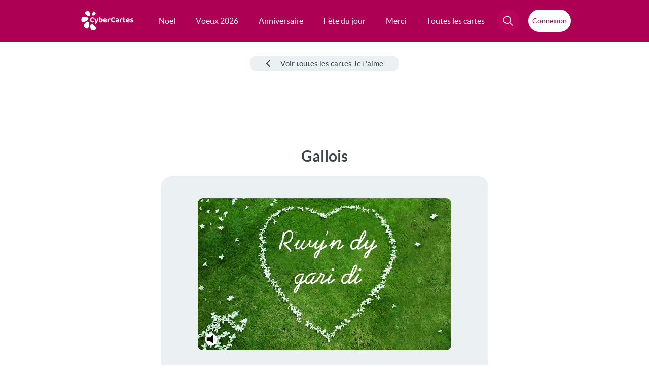

--- FILE ---
content_type: text/html; charset=utf-8
request_url: https://www.google.com/recaptcha/api2/aframe
body_size: 264
content:
<!DOCTYPE HTML><html><head><meta http-equiv="content-type" content="text/html; charset=UTF-8"></head><body><script nonce="walwk4Qmay0CgKIaoHcXmg">/** Anti-fraud and anti-abuse applications only. See google.com/recaptcha */ try{var clients={'sodar':'https://pagead2.googlesyndication.com/pagead/sodar?'};window.addEventListener("message",function(a){try{if(a.source===window.parent){var b=JSON.parse(a.data);var c=clients[b['id']];if(c){var d=document.createElement('img');d.src=c+b['params']+'&rc='+(localStorage.getItem("rc::a")?sessionStorage.getItem("rc::b"):"");window.document.body.appendChild(d);sessionStorage.setItem("rc::e",parseInt(sessionStorage.getItem("rc::e")||0)+1);localStorage.setItem("rc::h",'1764710003404');}}}catch(b){}});window.parent.postMessage("_grecaptcha_ready", "*");}catch(b){}</script></body></html>

--- FILE ---
content_type: text/css
request_url: https://static.cybercartes.com/layouts/cyb_default/css/cybercartes/commun.css?20251202
body_size: 7641
content:
/* Document : reset Created on : 30-05-2012 Author : A.IGHISSY Description: Purpose of the stylesheet follows. */
/* TODO customize this sample style Syntax recommendation http://www.w3.org/TR/REC-CSS2/ */
html, body, div, span, applet, object, iframe, h1, h2, h3, h4, h5, h6, p, blockquote, pre, a, abbr, acronym, address, big, cite, code, del, dfn, em, font, img, ins, kbd, q, s, samp, small, strike, strong, sub, sup, tt, var, b, u, i, center, dl, dt, dd, ol, ul, li, fieldset, form, label, legend, table, caption, tbody, tfoot, thead, tr, th, td, article, aside, canvas, details, figcaption, figure, footer, header, hgroup, menu, nav, section, summary, time, mark, audio, video {
	margin: 0;
	padding: 0;
	border: 0;
	font-size: 100%;
	vertical-align: baseline;
	background: transparent;
}
/* =HTML5 --------------------------------------------------------------------------------*/
article,aside,canvas,details,figcaption,figure, footer,header,hgroup,menu,nav,section,summary {
	display:block;
}
body {
	line-height: 1;
}
ol, ul {
	list-style: none;
}
blockquote, q {
	quotes: none;
}
blockquote:before, blockquote:after, q:before, q:after {
	content: '';
	content: none;
}
textarea{
	overflow:auto;
	font-size:1em;
}
fieldset{
	display:block;
}
input, select{
	margin:0;
	padding:0;
	outline:0;
}
input, label, select{
	vertical-align:middle;
	font-size:1em;
}
legend{
	margin-left:-7px;
}
/* remember to define focus styles! */
:focus {
   /*outline: 0;
   */
}
/* remember to highlight inserts somehow! */
ins {
	text-decoration: none;
}
del {
	text-decoration: line-through;
}
/* tables still need 'cellspacing="0"' in the markup */
table {
	border-collapse: collapse;
	border-spacing: 0;
}
/* resolve strict doctype behaviour */
object, embed{
	display:block;
	margin:0;
}
/* Common CC */
:root {
	--bg-color: #ffffff;
	--bg-color-2nd: #EBF0F2;
	--bg-color-3rd: #2e464f;
	--bg-color-header: #AD0054;
	--bg-color-header-activ: #860041;
	--text-color: #3a454a;
	--text-color-2nd: #9D9D9D;
	--pager-content-color: #76868C;
	--main-button-color:#DB006A;
	--main-button-color-hover:#FF007B;
	--main-button-text-color:#FFFFFF;
	--snd-button-text-color:#3a454a;
	--bold-font : Lato-Bold, Arial, sans-serif;
	--regular-font : Lato-Regular, Arial, sans-serif;
	--light-font : Lato-Light, Arial, sans-serif;
}
/* TODO customize this sample style Syntax recommendation http://www.w3.org/TR/REC-CSS2/ */
html, body, div, span, applet, object, iframe, h1, h2, h3, h4, h5, h6, p, blockquote, pre, a, abbr, acronym, address, big, cite, code, del, dfn, em, font, img, ins, kbd, q, s, samp, small, strike, strong, sub, sup, tt, var, b, u, i, center, dl, dt, dd, ol, ul, li, fieldset, form, label, legend, table, caption, tbody, tfoot, thead, tr, th, td, article, aside, canvas, details, figcaption, figure, footer, header, hgroup, menu, nav, section, summary, time, mark, audio, video {
	margin: 0;
	padding: 0;
	border: 0;
	font-size: 100%;
	vertical-align: baseline;
	background: transparent;
}
/* HTML5 */
article,aside,canvas,details,figcaption,figure, footer,header,hgroup,menu,nav,section,summary {
	display:block;
}
body {
	line-height: 1;
	background-color: var(--bg-color);
	color: var(--text-color);
	font-size: 11px;
	font-family: Lato-Regular, Arial;
}
a {
	color: var(--text-color);
}
blockquote:before, blockquote:after, q:before, q:after {
	content: '';
	content: none;
}
textarea {
	overflow:auto;
	font-size:1em;
}
fieldset {
	display:block;
}
input, select {
	margin:0;
	padding:0;
	outline:0;
}
input, label, select {
	vertical-align:middle;
	font-size:1em;
}
legend {
	margin-left:-7px;
}
/* resolve strict doctype behaviour */
object, embed {
	display:block;
	margin-left:auto;
	margin-right:auto;
}
input, textarea, select{
	font-family:Lato-Regular, Arial;
}
hr {
	border-color: #ccc;
	border-style: solid;
	border-width: 1px 0 0;
	clear: both;
	height: 0;
}
/* Headings */
h1{
	font-size:24px;
	font-weight: normal;
}
h2,.sub-title{
	font-size: 22px;
	font-weight: normal;
}
h3{
	font-size: 20px;
	font-weight: normal;
}
h4{
	font-size: 18px;
	font-weight: normal;
}
h5{
	font-size: 16px;
	font-weight: normal;
}
h6{
	font-size: 14px;
	font-weight: normal;
}
p{
	font-size: 11px;
}
a{
	outline:0 none;
}
@font-face {
	font-family: 'Lato-Bold';
	src: url('//static.cybercartes.com/layouts/cyb_default/fonts/lato-bold-webfont.eot');
	src: url('//static.cybercartes.com/layouts/cyb_default/fonts/lato-bold-webfont.eot?#iefix') format('embedded-opentype'), url('//static.cybercartes.com/layouts/cyb_default/fonts/lato-bold-webfont.woff') format('woff'), url('//static.cybercartes.com/layouts/cyb_default/fonts/lato-bold-webfont.ttf') format('truetype'), url('//static.cybercartes.com/layouts/cyb_default/fonts/lato-bold-webfont.svg#webfont') format('svg');
}
@font-face {
	font-family: 'Lato-Light';
	src: url('//static.cybercartes.com/layouts/cyb_default/fonts/lato-light-webfont.eot');
	src: url('//static.cybercartes.com/layouts/cyb_default/fonts/lato-light-webfont.eot?#iefix') format('embedded-opentype'), url('//static.cybercartes.com/layouts/cyb_default/fonts/lato-light-webfont.woff') format('woff'), url('//static.cybercartes.com/layouts/cyb_default/fonts/lato-light-webfont.ttf') format('truetype'), url('//static.cybercartes.com/layouts/cyb_default/fonts/lato-light-webfont.svg#webfont') format('svg');
}
@font-face {
	font-family: 'Lato-Regular';
	src: url('//static.cybercartes.com/layouts/cyb_default/fonts/lato-regular-webfont.eot');
	src: url('//static.cybercartes.com/layouts/cyb_default/fonts/lato-regular-webfont.eot?#iefix') format('embedded-opentype'), url('//static.cybercartes.com/layouts/cyb_default/fonts/lato-regular-webfont.woff') format('woff'), url('//static.cybercartes.com/layouts/cyb_default/fonts/lato-regular-webfont.ttf') format('truetype'), url('//static.cybercartes.com/layouts/cyb_default/fonts/lato-regular-webfont.svg#webfont') format('svg');
}
html{
   /*background:url("//static.cybercartes.com/layouts/cyb_default/img/hp/3/cybercartes_01.png") repeat left top;
	*/
	color:#45373f;
	-webkit-text-size-adjust:none;
	-o-text-size-adjust:none;
}
.clear{
	clear:both;
	font-size:0;
}
#feedback-new-site {
   /****Temporaire****/
	position: fixed;
	z-index: 1000;
	right: 0px;
	top: 175px;
}
#facebbok-like {
	margin: 0 0 0 31px;
	display: inline;
	background:url("//static.cybercartes.com/layouts/cyb_default/img/hp/3/cybercartes_15.png") no-repeat top left;
	color: #305D9A;
	float: left;
	font-size: 15px;
	height: 39px;
	padding: 70px 0 0 100px;
	position: relative;
	width: 118px;
	z-index: 100;
	_visibility:hidden;
}
.action-like {
	display:block;
	margin:0 0 0 52px;
	padding:15px 0 0 39px;
	min-height:33px;
}
.top-banner {
	width: 970px;
	margin:0 auto;
	padding:8px 0 0 0;
	border:0;
	min-height: 90px;
}
#menuMainEntries {
	display: none;
}

/* MAJ catalog 2025 flex */
.cardItem-link { 
	position: relative;
	display: block;
	width: 310px;
    height: 274px;
	text-decoration: none;
}

.cardItem-link .cardItem-o {
   position: absolute;
  bottom: 88px; left: 0; right: 0;
  height: 0;
  background: rgba(252,252,252,0.9);
  overflow: hidden;             /* masque tout ce qui déborde */
  transition: height .5s ease;
  display: flex;                /* pour centrer facilement */
  align-items: center;
  justify-content: center;
}

.cardItem-link:hover .cardItem-o {
  height: 58px;
}

.cardItem-link:hover .cardItem-i,
#cardSaintItems-list .cardItem:hover .cardItem-i  {
    transform: scale(1.06);
}

.cardItem-i{
	display: block;
	width: 100%;
	height: auto;
	border-radius: 10px 10px 0 0;
	transition: transform 0.5s ease;
}

.cardItem-i-cont {
	display: block;
    height: 186px;
    overflow: hidden;
	border-radius: 10px 10px 0 0;
}
.cardItem-t-cont{
	display: flex;
    height: 88px;
    align-items: center;
    justify-content: center;
    text-decoration: none;
    text-align: unset;
    vertical-align: middle;
}

.cardItem-t {
	font-family: var(--bold-font);
	text-decoration: none;
	font-size: 20px;
	line-height: 25px;
	text-align: center;
	padding: 0 5px;
}

.overlay-t {
	display: block;
	width: 90%;
	overflow: hidden;
	text-overflow: ellipsis;
	min-width: 0;
	text-align: center;
	font-size: 14px;
	line-height: 1.2em;
	white-space: normal;
	display: -webkit-box;
	-webkit-line-clamp: 2;
	-webkit-box-orient: vertical;
}

.overlayBorder {
	display: none;
}





/* catalog 2022 flex */
#cardItems-list, #cardSaintItems-list {
	display: flex;
	flex-direction: row;
	flex-wrap: wrap;
	justify-content: center;
	align-items: flex-start;
	align-content: flex-start;
}
#cardSaintItems-list {
	position: relative;
	z-index: 1;
	padding: 0 0 60px 0;
	background-color: var(--bg-color-2nd);
}
#cardSaintItems-list .cardItem-i-cont, #cardSaintItems-list .cardItem-i {
	border-radius: 0 0 10px 10px;
}

.cardItem {
	width: 310px;
	height: 274px;
	margin: 0 25px 50px 25px;
	border-radius: 10px;
	-moz-border-radius: 10px;
	-webkit-border-radius: 10px;
	box-shadow: rgba(149, 157, 165, 0.2) 0px 0px 12px;
	background-color: var(--bg-color);
}
#cardSaintItems-list .cardItem {
	margin: 44px 22px 0 22px;
}
.cardItem.bread div, .cardItem.secondBread div {
	margin: 8px 5px 0px 5px;
}





.multiNamesBtnContainer {
	display:flex;
	flex-direction: column;
	height: 186px;
}
.multiNamesBtnContainer.max {
	flex-wrap: wrap;
	padding: 5px 10px 10px 10px;
	background-color: #A8E1F6;
	height: 171px;
	border-radius: 0 0 10px 10px;
}
.multiNameButton {
	flex: 1 1 0;
	background-color: #EDFCF5;
	margin: 0 10px 10px 10px;
	position: relative;
	border-radius: 5px;
	-moz-border-radius: 5px;
	-webkit-border-radius: 5px;
	-moz-transition: all 0.8s;
	-webkit-transition: all 0.8s;
	transition: all 0.8s;
}
.multiNameButton:hover {
	background-size: 150%;
	-moz-transition: all 0.8s;
	-webkit-transition: all 0.8s;
	transition: all 0.8s;
}
.multiNameButtonMax {
	color: #45373f;
	font-size: 14px;
	font-family: var(--bold-font);
	margin: 5px;
}
.bg0 {
	background-image: url("https://static.cybercartes.com/data/saints/saint_17.jpg");
	background-position: 10% 27%;
	background-size: 140%;
}
.bg1 {
	background-image: url("https://static.cybercartes.com/data/saints/saint_22.jpg");
	background-position: 30% 41%;
	background-size: 140%;
}
.bg2 {
	background-image: url("https://static.cybercartes.com/data/saints/saint_24.jpg");
	background-position: 19% 83%;
	background-size: 140%;
}
.bg3 {
	background-image: url("https://static.cybercartes.com/data/saints/saint_13.jpg");
	background-position: 0% 58%;
	background-size: 160%;
}
.multiNameButton .nameGD {
	color: #45373f;
	position: absolute;
	z-index: 1;
	top: 50%;
	left: 50%;
	transform: translate(-50%, -50%);
	font-size: 16px;
	font-family: var(--bold-font);
}

#cardSaintItems-list .cardItem-t-cont {
	flex-direction: column;
    align-items: flex-start;
    padding-left: 10px;
}
.cardItem-title, #cardSaintItems-list .cardItem-description, .cardItem-description-saint {
	width: 90%;
}

#cardSaintItems-list .cardItem-t {
	text-align: left;
}
.cardItem-description {
	padding-top: 6px;
	color: var(--text-color-2nd);
	font-size:0.7rem;
	width:100%;
   /**Major Properties**/
	overflow:hidden;
	line-height: 0.8rem;
	max-height: 1.6rem;
	-webkit-box-orient: vertical;
	display: block;
	display: -webkit-box;
	overflow: hidden !important;
	text-overflow: ellipsis;
	-webkit-line-clamp: 2;
}
#cardSaintItems-list .cardItem-description {
	font-size: 14px;
	padding-top: 5px;
}

#cardSaintItems-list .cardItem.multi .cardItem-texts {
	display: flex;
    flex-direction: column;
    margin: 10px 10px 8px 10px;
	
}

.cardItem-description-saint {
	display: block;
	font-family: var(--regular-font);
	font-size: 16px;
	padding-top: 12px;
}
.saint-separator {
	height: 1px;
	width: 80%;
	border-bottom: 1px solid #EBF0F2;
	margin: 0 auto;
	margin-bottom: 20px;
}
.new {
	position: absolute;
	margin: 4px;
	padding: 5px;
	z-index:10;
	background-color: #F4E42D;
	color: #45373f;
	border-radius: 6px;
	-moz-border-radius: 6px;
	-webkit-border-radius: 6px;
}
/* //catalog 2022 flex */
.wrap-content {
	position:relative;
	display:block;
}
.wrap-content-inner {
	position:relative;
	width:994px;
	margin:0 auto;
	overflow:hidden;
	padding:30px 15px 0 15px;
}


.displayNone{
	display: none !important;
}

.card-name {
	font-family:var(--light-font);
	font-size: 30px;
}
.card-category {
	font-size: 15px;
	font-family:var(--bold-font);
}
.active-card{
	background:url("//static.cybercartes.com/layouts/cyb_default/img/hp/3/cybercartes_22.png") no-repeat;
	height: 10px;
	width: 12px;
	margin-left: 135px;
}
.arrow-active-card{
	width: 555px;
	margin:0 auto;
}
.top-day{
	color: #FFFFFF;
	float: right;
	height: 110px;
	position: relative;
	text-align: center;
	width:575px;
}
.bg-tday{
	position:absolute;
	right:0;
	top:0;
	width:633px;
	height:110px;
	background:url("//static.cybercartes.com/layouts/cyb_default/img/hp/3/cybercartes_41.png") no-repeat 10px top;
}
.top-day .flowers{
	background: url("//static.cybercartes.com/layouts/cyb_default/img/hp/3/cybercartes_53.png") no-repeat 0 0;
	bottom: -25px;
	height: 39px;
	position: absolute;
	right: 253px;
	width: 59px;
	z-index: 10;
}
.top-day .day{
	display: block;
	font-family:var(--light-font);
	font-size: 9pt;
	left: 220px;
	padding: 5px 0;
	position: absolute;
	top: 1px;
	width: 163px;
	text-align: center;
}
.top-day .day strong{
	font-family:var(--bold-font);
	font-size:13px;
}
.party-person{
	color: #43363C;
	display: block;
	font-family:var(--light-font);
	font-size: 13px;
	padding-left: 0;
	padding-top: 30px;
	position: relative;
	width: 575px;
}
.party-person a.msg-party{
	color: #43363C;
	display: block;
	font-size: 24px;
	line-height:32px;
	padding: 0 0 0 10px;
	text-decoration: none;
}
.party-person .msg-party strong{
	font-family:var(--bold-font);
	font-size: 24px;
	color:#45353f;
}
.party-person .date{
	color: #44363E;
	display: block;
	font-family:var(--light-font);
	font-size: 15px;
	line-height:15px;
}
.party-person .date a{
	color: #44363E;
	font-family:var(--light-font);
	font-size: 11pt;
	text-decoration: none;
}
.party-person .date strong{
	font-family:var(--bold-font);
	font-size: 15px;
}
.party-person .show-all-firstname{
	font-size:11px;
	color:#bd005a;
	padding:0 12px 0 0;
	background:url("//static.cybercartes.com/layouts/cyb_default/img/hp/3/cybercartes_43.png") no-repeat right 2px;
	font-family:var(--bold-font);
	text-decoration:none;
	height:15px;
	display:inline-block;
	margin:0 3px 6px 10px;
}
.party-person .show-all-firstname span{
	border-bottom:1px solid transparent;
	display:block;
	color:#bd005a;
	font-family:var(--light-font);
	font-size:12px;
}
.party-person .show-all-firstname:hover span{
	border-bottom:1px solid #bd005a;
}
h1.bigTitle {
	padding: 26px 0px 26px 0px;
	margin-bottom: 26px;
	font-size: 30px;
	text-align: center;
	border-bottom: 2px solid #f2f2f2;
}
/*----------FOOTER------------*/
footer {
	margin-top: 20px;
	background-color: #22363D;
}
footer * {
	color: #EBF0F2;
	list-style: none;
	text-decoration: none;
	font-family:var(--regular-font);
}
footer ul {
	margin:0;
	padding: 0;
}
.footerZone {
	max-width: 1050px;
	margin: 0 auto;
	padding: 40px 0;
}
.top-footer {
	display: flex;
	justify-content: center;
	padding-bottom: 0px;
}
.top-footer svg {
	margin: 0 20px;
}
.top-footer:before, .top-footer:after {
	content: "";
	flex: 1 1;
	border-bottom: 1px solid #14262D;
	margin: auto;
}
.main-footer {
	display: flex;
	flex-direction: row;
}
.main-footer .listZone, .main-footer .btnZone {
	width: 50%;
}
.main-footer .listZone {
	display: flex;
	justify-content: space-around;
}
.main-footer .listZone .footerTitle {
	font-family: Lato-Bold;
	font-size: 20px;
	margin-bottom: 20px;
}
.main-footer .listZone a {
	font-size: 14px;
	line-height: 30px;
}
.main-footer .listZone a:hover {
	text-decoration: underline;
}
.main-footer .btnZone {
	display: flex;
	flex-direction: column;
	justify-content: flex-start;
	align-items: center;
}
.main-footer .btnZone > a:first-child {
	border: 3px solid;
	font-family:var(--bold-font);
}
.main-footer .btnZone > a {
	display: flex;
	justify-content: center;
	width: 60%;
	padding: 15px 0px;
	border: 1px solid #EBF0F2;
	border-radius: 20px;
	-moz-border-radius: 20px;
	-webkit-border-radius: 20px;
	margin-bottom: 45px;
	font-size: 16px;
}
.main-footer .btnZone > a:hover {
	background-color: #14262D;
}
.main-footer .btnZone .socials {
	min-width: 60%;
	display: flex;
	flex-direction: row;
	justify-content: space-between;
}
.main-footer .btnZone .socials a {
	display: flex;
	align-items: center;
	justify-content: center;
	padding: 10px 12px;
	border-radius: 20px;
	-moz-border-radius: 20px;
	-webkit-border-radius: 20px;
}
.main-footer .btnZone .socials a:hover {
	background-color: #14262D;
}
.apps-footer {
	border-top: 1px solid #14262D;
	border-bottom: 1px solid #14262D;
}
.apps-footer ul {
	display: flex;
	flex-direction: row;
	justify-content: space-around;
}
.apps-footer a {
	display: flex;
	flex-direction: column;
	align-items: center;
	padding: 20px;
	border-radius: 20px;
	-moz-border-radius: 20px;
	-webkit-border-radius: 20px;
}
.apps-footer a:hover {
	background-color: #14262D;
}
.apps-footer a span {
	font-size: 16px;
	margin-bottom: 14px;
}
.bottom-footer p {
	font-size: 12px;
	margin: 0 30px;
	line-height: 16px;
}
/*--------------------------*/
/*------Railroad---------*/
.cartes-list-top .path{
	float:left;
	padding:5px 0 6px 0;
}
.cartes-list-top .path li{
	float:left;
}
.cartes-list-top .path li.separator{
	width:5px;
	height:11px;
	text-indent:-9999px;
	font-size:0;
	padding:0 12px 0 6px;
	background:url("//static.cybercartes.com/layouts/cyb_default/img/catalog/arrow-path.png") no-repeat 10px 4px;
}
.cartes-list-top .path span{
	padding:0;
	margin:0;
	border:0;
	font-size:14px;
}
.cartes-list-top .path a{
	color:#ca096d;
	text-decoration:none;
	font-family:var(--regular-font);
	float:left;
	line-height:11px;
}
.cartes-list-top .path a:hover {
	text-decoration: underline;
}
.cartes-list-top .path .last a{
	font-family:var(--bold-font);
}
.cartes-list-top .path .last a:hover{
	text-decoration: none;
}
.cartes-list-top .filter-by{
	float:right;
	display:none !important;
}
.cartes-list-top .title{
	float:left;
	font-family:var(--regular-font);
	line-height:14px;
	color:#606164;
	font-size:14px;
	padding:5px 13px 4px 0;
}
.cartes-list-top .list-filters{
	float:left;
	padding:1px 5px 1px 1px;
	background:url("//static.cybercartes.com/layouts/cyb_default/img/catalog/populate-top-list.png") no-repeat 0 0;
	width:199px;
	height:21px;
}
.cartes-list-top .list-filters li{
	float:left;
}
.cartes-list-top .list-filters li.nouveaute a{
	float:left;
	padding:5px 18px 6px 19px;
	background:url("//static.cybercartes.com/layouts/cyb_default/img/catalog/black-btn-list.png") no-repeat 0 0;
	width:65px;
	height:10px;
	font-family:var(--regular-font);
	line-height:8px;
	color:#fff;
	font-size:14px;
	text-decoration:none;
}
.cartes-list-top .list-filters li.popularite{
	padding-left:8px;
}
.cartes-list-top .list-filters li.popularite a{
	float:left;
	padding:5px 0 6px 20px;
	background:url("//static.cybercartes.com/layouts/cyb_default/img/catalog/coeur_plein_catalog.png") no-repeat 0 7px;
	font-family:var(--regular-font);
	line-height:8px;
	color:#45373f;
	font-size:14px;
	text-decoration:none;
}
/********* * Autres * *********/
.bigInput {
	color: #757575;
	margin-right: 10px;
	float: left;
	font-size: 22px;
	height: 32px;
	width: 260px;
	border-width: 1px;
	border-style: solid;
	border-color: #B6B6B6;
	padding-left: 8px;
}
.bigInput:hover {
	border-width: 1px;
	border-style: solid;
	border-color: #00B8FF;
   /*-moz-box-shadow: inset 0 0 5px #9E9E9E;
	-webkit-box-shadow: inset 0 0 5px #9E9E9E;
	box-shadow: inset 0 0 5px #9E9E9E;
	*/
}
.bigInput:focus {
	border-width: 1px;
	border-style: solid;
	border-color: #00B8FF;
	-moz-box-shadow: inset 0 0 1px 0px rgba(0, 0, 0, 0.72);
	-webkit-box-shadow: inset 0 0 1px 0px rgba(0, 0, 0, 0.72);
	box-shadow: inset 0 0 1px 0px rgba(0, 0, 0, 0.72);
	background-color: #F2F7FF;
}
.fontBold{
	font-family:var(--bold-font);
}
.fontLight{
	font-family:var(--light-font);
}
.fontUpper{
	text-transform: uppercase;
}
#isNotForLittleChild {
	padding:25px;
	font-size:16px;
	line-height:18px;
	text-align:center;
}
#isNotForLittleChild .warning {
	font-size:18px;
	font-weight:bolder;
	color:#BD005A;
}
#isNotForLittleChild strong {
	font-size:12px;
	color:#BD005A 
}
#isNotForLittleChild a {
	display:inline-block;
	width:100px;
	height:35px;
	line-height:35px;
	margin-top:10px;
	text-decoration:none;
	background:#BD005A;
	color:#fff;
}
#isNotForLittleChild a:hover {
	background:#f20075;
}
#isNotForLittleChild #noncaira {
	background:#eee;
	color:#555;
}
#isNotForLittleChild #noncaira:hover {
	background:#eee;
}
#suggestion-popin {
	padding:25px;
	font-size:16px;
	line-height:18px;
	position: absolute;
	overflow: auto;
	background-color: #FFF;
	z-index: 9999;
	border-radius: 20px;
	-moz-border-radius: 20px;
	-webkit-border-radius: 20px;
}
#suggestion-overlay, #formPopin-overlay {
	position: absolute;
	top: 0px;
	left: 0px;
	width: 100%;
	height: 350%;
	background-color: #777;
	opacity:0.5;
	z-index: 9998;
}
#suggestion-popin p {
	position: relative;
	display: block;
	padding: 20px;
	background: #d2effb;
	cursor:pointer;
	font-size: 18px;
	line-height: 26px;
	border-radius: 20px;
	-moz-border-radius: 20px;
	-webkit-border-radius: 20px;
	margin-bottom: 10px;
}
#suggestion-popin p:hover {
	background:#f20075;
	color:#fff;
}
#freeRibbon {
	position: fixed;
	right: 0;
	top: 0;
	z-index: 1000;
}
/*------FB Banner---------*/
.fbBanner {
	display:flex;
	justify-content: center;
	background-color: #CAF1F9;
	padding: 25px;
}
.titleZone {
	width: 320px;
	display: flex;
	flex-direction: column;
	align-items: center;
	justify-content: center;
}
.title {
	font-family:var(--light-font);
	font-size:37px;
	text-decoration: none;
}
#becomeFanLink {
	font-family:var(--light-font);
	font-size:20px;
	text-decoration: none;
}
.fbMin {
	font-size:25px;
}
.fbName {
	font-family:var(--bold-font);
	color: #25559b;
}
.fbPlugin {
	display: flex;
	align-items: center;
}
.fbPlugin iframe {
	height: 130px;
}
/*------No search Result---------*/
#noResultImg {
	display: block;
	width: 90px;
	margin: 0 auto;
}
.preTitle {
	font-size: 20px;
	color: #969596;
	margin-bottom: 10px;
	margin-top: 20px;
	text-align: center;
}
.postTitle {
	font-size: 20px;
	color: #969596;
	margin-top: 20px;
	text-align: center;
}
.searchBlockTitle {
	text-align: center;
	font-size: 28px;
	margin-bottom: 50px;
}
#noResultContainer {
	border-bottom: 1px dashed #C6C6C7;
}
#searchInputResultSearch::placeholder {
	color: #96959682;
	font-size: 18px;
}
#noResultContainerInner {
	padding: 20px 0 100px 0;
	margin: 0 auto 0 auto;
	width: 80%;
}
#searchBlock {
	padding-top: 20px;
	padding-bottom: 20px;
	width: 455px;
	margin: 0 auto;
}
#noResultContainer .search .key-searched {
	font-size: 30px;
}
#boutonRech {
	height: 34px;
	width: 174px;
	background: url(//static.cybercartes.com/layouts/cyb_default/img/catalog/rech.png);
	cursor: pointer;
	border: none;
}
#boutonRech:hover {
	background: url(//static.cybercartes.com/layouts/cyb_default/img/catalog/rech_hover.png);
}

/*------Search---------*/
h1#searchTitle
{
	font-family: Lato-Light, Arial;
	font-size: 30px;
	margin: 20px 0;
	padding-left: 20px;
	text-align: left;
}

h1#searchTitle #keywordSearched
{
	font-family: Lato-Bold, Arial;
}
#resultsLoading
{
	font-size: 15px;
}

.gs-snippet
{
	max-width: 800px;
	text-align: justify;
}

.searchWrap
{
	width: 1006px;
}



@media only screen and (max-width: 530px) {
	#noResultContainerInner {
		width: 90%;
   }
	#searchBlock {
		width: 100%;
   }
	#searchInputResultSearch {
		display: block;
		float: none;
		margin: 0 auto;
   }
	#boutonRech {
		display: block;
		float: none;
		margin: 0 auto;
		margin-top: 10px;
   }
}
/*------COOKIES Banner---------*/
#cookie_choice {
	display: none;
	z-index: 2000;
	padding: 5px 15px;
	overflow: hidden;
	position: fixed;
	top: 0;
	left: 0;
	width: 100%;
	background-color: #fff;
	color: #999;
	font-size: 13px;
	font-family: Arial,Helvetica,sans-serif;
	box-sizing: border-box;
	border-bottom: 1px solid #ccc;
	text-align: center;
}
#cookie_choice_info {
	margin-left: 5px;
}
#cookie_choice_close {
	margin-left: 25px;
}
#cookie_choice a, #cookie_choice a:hover, #cookie_choice a:active, #cookie_choice a:visited {
	color: #000;
	text-decoration: underline;
}
@media screen and (min-width: 768px) {
	#cookie_choice {
		padding: 5px 30px 
   }
}
@media print {
	#cookie_choice {
		display: none 
   }
}
/*------CMP sensib Banner---------*/
#sensib_banner {
	display: none;
	width: 96%;
	background-color: #670089;
	position: absolute;
	bottom: 0;
	left: 0;
	position: fixed;
	z-index: 99999;
	color: #fff;
	text-align: center;
	padding:0 2% 30px;
}
#cmp_s_closeBtnContainer {
	position: absolute;
	top: 12px;
	right: 0;
	text-decoration: none;
	font-size: 16px;
	width: 40px;
}
#cmp_s_closeBtn {
	display: block;
	width: 100%;
	text-decoration: none;
}
#cmp_s_title {
	font-size: 16px;
	font-family: var(--bold-font);
	margin-top: 20px;
	margin-bottom: 18px;
}
#iCircle {
	background: #fff;
	color: #670089;
	padding: 0px 7px;
	border-radius: 56%;
	-moz-border-radius: 56%;
	-webkit-border-radius: 56%;
	font-size: 16px;
}
#cmp_s_mainText {
	font-size: 18px;
	font-family: var(--regular-font);
	margin: 10px auto;
}
.cmp_s_secondText {
	font-size: 16px;
	font-family: var(--light-font);
	margin-top: 10px;
	margin-bottom: 12px;
}
#cmp_s_knowMoreText {
	margin-bottom: 18px;
}
#cmp_s_knowMoreBtn {
	font-size: 14px;
	text-decoration: underline;
	color: var(--main-button-text-color);
}
#cmp_s_acceptBtn {
	background-color:#fff;
	display:inline-block;
	cursor:pointer;
	color:#670089;
	font-size:14px;
	padding:12px 29px;
	text-decoration:none;
	font-family: var(--bold-font);
	border-radius: 28px;
	-moz-border-radius: 28px;
	-webkit-border-radius: 28px;
}
#cmp_s_secondTextMin {
	display: none;
}
#proposal-Popin {
	display:none;
	align-items: center;
	max-width:85%;
	border-radius:20px;
	background-color: #EBF0F2;
	color: #45373F;
}
#proposal-Popin #appIcon {
	margin-bottom: 20px;
}
#proposal-Popin p {
	font-size: 22px;
	text-align: center;
	line-height: 26px;
}
#proposal-Popin #dlAppBtn {
	display: block;
	background-color: var(--main-button-color);
	width: 100%;
	text-align: center;
	text-decoration: none;
	padding: 20px 0;
	font-size: 19px;
	font-family: 'Lato-Light';
	color: var(--main-button-text-color);
	border-radius: 20px;
	margin: 44px auto;
}
#proposal-Popin #noDlAppBtn {
	border: none;
	text-decoration: underline;
	font-size: 18px;
	color: #45373F;
	font-family: 'Lato-Regular';
}
/*------Boutons---------*/
.cc_button{
	padding: 10px 15px;
	border-radius: 15px;
	-moz-border-radius: 15px;
	-webkit-border-radius: 15px;
}
.mainButton {
	background-color: var(--main-button-color);
	color: var(--main-button-text-color);
}
.mainButton:hover {
	background-color: var(--main-button-color-hover);
}
.sndButton {
	background-color: var(--bg-color-2nd);
}
.sndButton:hover {
	background-color: #D2D8DA;
}
.sndButton svg path {
	stroke: var(--snd-button-text-color);
}
/*----------Modal------------*/
@keyframes fadeInScale {
	from {
		opacity: 0;
		transform: scale(0.8);
	}
	to {
		opacity: 1;
		transform: scale(1);
	}
}

@keyframes fadeIn {
	from {
		opacity: 0;
	}
	to {
		opacity: 1;
	}
}


.fade-in-modal[open] {
	animation: fadeInScale 0.3s ease-out forwards;
}


.fade-in-modal::backdrop {
	animation: fadeIn 0.3s ease-out forwards;
	background-color: rgba(17,27,30,0.5)
}

.genericModal {
	position: fixed;
    width: 80%;
    max-width: 500px;
    border: none;
    border-radius: 20px;
    padding: 20px;
    box-shadow: 0 4px 10px rgba(0, 0, 0, 0.2);
	color: var(--text-color);
}

/*----------Login------------*/

.lightLogo{
	display: block;
	width: 25px;
	margin: 0 auto;
}

.loginModalTitle {
	font-size: 18px;
    font-family: var(--regular-font);
    margin: 10px 50px 16px 50px;
    line-height: 24px;
	text-align: center;
}
.loginModalTitle .special {
	font-family: var(--bold-font);
}

.mccLogo {
	display: block;
    color: var(--text-color-2nd);
    width: 100%;
    max-width: 120px;
    height: auto;
    margin: 10px auto 25px auto;
}

.fields {
	width:100%;
	padding:0;
	color: var(--text-color);
}
.field {
	display:flex;
	align-items:center;
	gap:0.75em;
	margin:0.5em 0;
	padding:0.8em;
	border-radius:20px;
	background-color: var(--bg-color-2nd);
	font-size: 20px;
}
.field input {
	width:100%;
	border:none;
	outline:none;
	background:transparent;
	font-size: 20px;
	color: var(--text-color);
}

.fields .need {
	display: flex;
	justify-content: space-between;
	padding: 10px 20px;
	font-size: 1.2em;
}

.fields menu {
	display: flex;
    justify-content: center;
	gap: 50px;
	margin-top: 20px;
} 
.fields menu button, .createAccountBtn {
	border: none;
	font-size: 1.6em;
	padding: 15px;
	border-radius: 30px;
	min-width: 70%;
}
.fields menu button:hover {
	cursor: pointer;
}
.fields menu button.valid {
	background-color: var(--main-button-color);
	color: var(--main-button-text-color);
}
.fields menu button.valid:hover {
	background-color: var(--main-button-color-hover);
}

.createAccountBtn {
	text-align: center;
	text-decoration: none;
}
.createAccountBtn:hover {
	background-color: var(--bg-color-2nd);
	
}

.dialogFooter{
	display: flex;
	justify-content: center;
	padding: 0 3%;
}

#mccDialog .cancel {
	position: absolute;
	top: 1rem;
	right: 1rem;

	width: 2rem;
	height: 2rem;
	padding: 0;

	border: none;
	border-radius: 50%;
	background-color: var(--bg-color);
	font-size: 1.5rem;
	line-height: 1;
	color: var(--text-color);
	display: flex;
	align-items: center;
	justify-content: center;

	cursor: pointer;
}

#mccDialog .cancel:hover {
	background-color: var(--bg-color-2nd);
}

.login-error {
	color: #c00;
	background: #fdd;
	padding: 0.5em;
	margin-bottom: 1em;
	border: 1px solid #c00;
	border-radius: 4px;
	font-size: 1.3em;
}

.loginSignUpSeparator {
    border-top: 1px solid #CBD2D6;
    position: relative;
    margin-top: 30px;
    margin-bottom: 15px;
    height: 15px;
    text-align: center;
    font-size: 18px;
	
}

.loginSignUpSeparator .textInSeparator {
    background-color: #fff;
    padding: 0 0.5em;
    position: relative;
    color: #6c7378;
    top: -0.7em;
}

#togglePassword{
	border:none;
	background:transparent;
	cursor:pointer;
}

#togglePassword svg {
	width: 18px;
	height: 18px;
}

.eye { display: none; }

/*------allcardsList---------*/
.allCardsBlock {
	max-width: 650px;
	margin: 40px auto;
}
.title-allCards {
	font-size: 37px;
	font-family: var(--light-font);
}
.links-list {
	display: flex;
	flex-wrap: wrap;
	flex-direction: column;
	list-style-type: none;
	width: 100%;
	border-top: 1px solid var(--text-color);
	margin-top: 15px;
	padding-top: 15px;
}
.allCardsList{
	height: 170px;
}
.allStylesList{
	height: 90px;
}
.links-item {
	font-size: 20px;
	min-width: 160px;
}
.links-item a {
	font-family: var(--light-font);
	text-decoration: none;
	padding: 10px;
	margin: 0 10px;
	display: block;
}
.links-item a:hover {
	background-color: var(--bg-color-2nd);
	border-radius: 10px;
}
@media only screen and (max-width: 430px) {
	#sensib_banner {
		padding: 0 2% 22px;
   }
	#cmp_s_title {
		margin-top: 12px;
   }
	#cmp_s_mainText {
		font-size: 14px;
   }
	#cmp_s_secondTextMax {
		display: none;
   }
	#cmp_s_knowMoreBtn {
		font-size: 13px;
   }
	#cmp_s_acceptBtn {
		font-size: 12px;
		padding: 10px 25px;
   }
	#cmp_s_secondTextMin {
		display: block;
		font-size: 12px;
		margin-bottom: 8px;
   }
}



@media only screen and (max-width: 1074px) {
	.cartes-list-top, .all-cartes-contain {
		display:none;
   }
}
@media only screen and (max-width: 550px) {
	.mobile-logo {
		margin-left: 10px;
   }
}
/* Footer */
@media only screen and (max-width: 770px) {
	.main-footer {
		flex-direction: column;
		align-items: center;
   }
	.main-footer .listZone, .main-footer .btnZone {
		width: 100%;
   }
	.main-footer .btnZone {
		order: 1;
   }
	.main-footer .listZone {
		order: 2;
		margin-top: 60px;
   }
	.apps-footer ul {
		display: flex;
		flex-direction: column;
		align-items: center;
   }
	.apps-footer ul li {
		width: 90%;
		margin-bottom: 30px;
   }
	.apps-footer ul li:last-child {
		margin-bottom: 0px;
   }
	.fbBanner {
		flex-direction: column;
		align-items: center;
   }
	.titleZone {
		margin-right: 0px;
		margin-bottom: 30px;
   }
   /*------allcardsList---------*/
	.allCardsBlock {
		max-width: none;
		text-align: center;
   }
	.links-list {
		width: 80%;
		margin-left: auto;
		margin-right: auto;
   }
	.allCardsList, .allStylesList{
		height: auto;
   }
	.links-item {
		border-bottom: 2px solid var(--bg-color-2nd);
		padding: 10px;
   }
	.title-allCards {
		font-size: 30px;
   }
   /*------CardItem---------*/
	.cardItem {
		height: auto;
		min-height: 274px;
   }
   .cardItem-link {
		height: auto;
   }
	.cardItem-t-cont {
		height: auto;
		padding: 15px 0;
   }
	.overlayBorder {
		display: block;
		border-top: 1px solid var(--bg-color-2nd);
		width: 65%;
		margin: 0 auto;
   }

   .cardItem-link .cardItem-o{
		height: auto;
		position: static;
		background-color: transparent;
		padding: 15px 0;
		color: #9D9D9D;
   }

   /*Modal*/
   .loginModalTitle {
		font-size: 16px;
		margin: 10px 20px 16px 20px;
		line-height: 20px;
	}

}
@media only screen and (max-width: 430px) {
	.main-footer .listZone {
		flex-direction: column;
		align-items: center;
   }
	.main-footer .listZone ul {
		margin-bottom: 60px;
   }
	.main-footer .listZone ul:last-child {
		margin-bottom: 0px;
   }
	.main-footer .listZone a {
		line-height: 45px;
   }
}
@media (width <= 972px) {
	.top-banner {
		min-height: 50px;
   }
}

--- FILE ---
content_type: text/css
request_url: https://static.cybercartes.com/layouts/cyb_default/css/cybercartes/apercu.css?20251202
body_size: 6651
content:
.wrap-top .top-banner a{
    outline:none;
    text-decoration:none;
}
.wrap-top .top-banner a img{
    border:0;
}
.carte-virtuel{
    position:relative;
    display:block;
    z-index:1;
    min-width:1044px;
}
.carte-virtuel-inner{
    position:relative;
    width:964px;
    margin:0 auto;
    height:auto;
    padding:19px 0 11px 18px;
    overflow:hidden;
}
.carte-virtuel-outer{
    padding:8px 11px 8px 11px;
    width:935px;
    background:#87991f;
    margin:0;
    border:0;
    float:left;
}
.carte-virtuel-text{
    float:left;
    margin:0;
    padding:15px 0 0 22px;
    border:0;
    font-size:16px;
    color:#fff;
    font-family:Lato-Regular, Arial;
    display:block;
}
.carte-virtuel-outer .invite-img{
    float:left;
}
.carte-virtuel-text h2{
    margin:0 0 6px 0;
    padding:0;
    font-size:30px;
    line-height:18px;
    color:#fff;
    font-weight:300;
}
.carte-virtuel-text .sous-title{
    font-size:30px;
    font-family:Lato-Bold, Arial;
    padding-bottom:15px;
    display:block;
}
.carte-virtuel-text p{
    line-height:27px;
    margin-top: 5px;
    font-family:Lato-Regular, Arial;
    font-size:16px;
}
.cartes-list{
    display: block;
    min-width: 1044px;
    position: relative;
    z-index: 1;
}
.cartes-list-top{
    border-bottom: 1px dashed #C6C6C7;
    display: block;
    margin: auto;
    padding: 15px 0 2px 0;
    width: 1035px;
}
.cartes-list-top-inner{
    height: auto;
    margin: 0 auto;
    overflow: hidden;
    padding: 0 0 0 30px;
    position: relative;
    width: 1005px;
}
.cartes-list-top .path{
    float:left;
    padding:5px 0 8px 0;
}
.cartes-list-top .path li{
    float:left;
}
.cartes-list-top .path a{
    color:#ca096d;
    text-decoration:none;
    font-family:Lato-Regular, Arial;
    float:left;
    line-height:11px;
}
.cartes-list-top .path .last a{
    font-family:Lato-Bold, Arial;
}
.cartes-list-bottom{
    display:block;
    padding-top: 26px;
    min-width: 1035px;
}
/*OverView*/
.roundedZone {
    border-radius: 20px;
    -moz-border-radius: 20px;
    -webkit-border-radius: 20px;
}
.roundedBottomZone {
    border-radius: 0 0 20px 20px;
    -moz-border-radius: 0 0 20px 20px;
    -webkit-border-radius: 0 0 20px 20px;
}
.card-overview {
    max-width: 1035px;
    margin: 0 auto;
    display: flex;
    flex-direction: column;
    align-items: center;
    justify-content: center;
}
.returnToCatBtn {
    display: flex;
    align-items: center;
    font-size: 15px;
    margin: 28px 0px;
    padding: 8px 30px;
    text-decoration: none;
    border-radius: 12px;
    -moz-border-radius: 12px;
    -webkit-border-radius: 12px;
}
.returnArrow {
    margin-right: 20px;
    vertical-align: top;
}
.card-titleZone {
    margin-bottom: 25px;
    text-align: center;
}
.card-titleZone h1 {
    font-size: 30px;
    font-family: Lato-Bold, Arial, sans-serif;
}
.card-subtitle {
    height: 20px;
    margin-top: 10px;
}
.card-titleZone h2 {
    font-size: 18px;
    font-family: Lato-Regular, Arial, sans-serif;
    color: #9d9d9d;
}
#cardContainer, #videoContainer {
    margin-bottom: 38px;
}
#videoContainer {
    margin-top: 0;
    margin-bottom: 38px;
}
/* #videoContainer {
    margin-top: 55px;
    margin-bottom: 80px;
} */
.maxFormatContainer {
    width: 645px;
    height: 387px;
    display: flex;
    justify-content: center;
    align-items: center;
    background-color: var(--bg-color-2nd);
}
img#cardMedia {
    border-radius: 10px;
    -moz-border-radius: 10px;
    -webkit-border-radius: 10px;
}
.vjs-tech, .vjs-poster {
    border-radius: 20px;
    -moz-border-radius: 20px;
    -webkit-border-radius: 20px;
}
.video-js .vjs-control-bar {
    border-bottom-left-radius: 20px;
    border-bottom-right-radius: 20px;
}
.title-send {
    display: block;
    font-size: 24px;
    margin-bottom: 16px;
    text-align: center;
}
.overviewZone {
    width: 94%;
    margin-bottom: 32px;
}
/**/
/*send Btn*/
.cardContainerBtns {
    display: flex;
    flex-direction: column;
    align-items: center;
}
.sendingBtnZone {
    display: flex;
    flex-direction: row;
    flex-wrap: wrap;
    justify-content: center;
   /*max-width: 645px;
    */
    padding: 18px 0;
    background-color: var(--bg-color-2nd);
}
.BtnContainer {
    margin: 15px;
    text-align: center;
}
.sendBtn, .persoBtn, .dlBtn {
    display: flex;
    flex-direction: column;
    justify-content: center;
    align-items: center;
    width: 225px;
    height: 65px;
    color: var(--main-button-text-color);
    text-decoration: none;
    text-align: center;
    border-radius: 20px;
    -moz-border-radius: 20px;
    -webkit-border-radius: 20px;
}
.sendBtn .inner, .persoBtn .inner, .dlBtn .inner {
    font-size: 18px;
    transition: font-size 0.3s 
}
.sendBtn .innerSsTxt, .persoBtn .innerSsTxt, .dlBtn .innerSsTxt {
    font-size: 14px;
}
.btnSubText {
    display:none;
    margin-top: 4px;
    color: #8B9295;
    font-size: 12px;
}
/*email*/
.emailBtn, .persoBtn, .dlBtn {
    background-color: #DB006A;
}
.emailBtn:hover , .persoBtn:hover, .dlBtn:hover {
    background-color: #FF007B;
}
/*sms*/
.smsBtn {
    background-color: #05A885;
}
.smsBtn:hover {
    background-color: #06CCA2;
}
/*fb*/
.fbBtn {
    background-color: #1378F0;
}
.fbBtn:hover {
    background-color: #3491FF;
}
/*wa*/
.waBtn {
    background-color: #21B858;
}
.waBtn:hover {
    background-color: #27DB69;
}
/**/
/*disable*/
.disableBtnContainer .sendBtn {
    background-color: inherit;
    border: 1px solid #8B9295;
    color: #8B9295;
    pointer-events: none;
}
.disableBtnContainer .sendBtn:hover {
    background-color: inherit;
}
.disableBtnContainer {
    cursor: not-allowed;
}
.disableBtnContainer .btnSubText {
    display: block;
}
/**/
/* CVP personalize */
.personnalizeBtnZone {
    display: flex;
    justify-content: center;
    width: 100%;
    margin-top: 25px;
    padding: 20px 0;
    background-color: #EBF0F2;
    margin-left: auto;
    margin-right: auto;
}
.cvpBtn, .dlBtn {
    color: #fff;
    border: none;
    cursor: pointer;
    font-family: Lato-Regular, Arial, sans serif;
}
.carte-img_cvp {
    min-height: 623px;
    display: flex;
    flex-direction: column;
    justify-content: center;
}
/**/
/* CVP composer */
.carte-img_cvp canvas {
    border-radius: 0px 0px 20px 20px;
    -moz-border-radius: 0px 0px 20px 20px;
    -webkit-border-radius: 0px 0px 20px 20px;
}
.composerInfo {
    display: flex;
    align-items: center;
    justify-content: center;
    padding: 14px 8px;
    text-align: center;
    font-size: 15px;
    color: #fff;
    background-color: #22363D;
    line-height: 16px;
    border-radius: 20px 20px 0px 0px;
    -moz-border-radius: 20px 20px 0px 0px;
    -webkit-border-radius: 20px 20px 0px 0px;
}
#videoContainer, #videoContainerBtns {
    display: none;
}
#videoContainerBtns .sendingBtnZone {
    margin-left: auto;
    margin-right: auto;
}
#videoContainer .composerInfo {
    padding-top: 8px;
    padding-bottom: 8px;
}
#back {
    display: none;
}
/**/
/*fb and text zone*/
.infosZone {
    display: flex;
    flex-direction: column;
    justify-content: center;
    align-items: center;
    order: 7;
    padding: 35px 0 5px 0;
    border: 1px solid #EBF0F2;
}
.infosZone p {
    margin: 0 34px 20px 34px;
    text-align: left;
    font-size: 16px;
    line-height: 22px;
    color: #9d9d9d;
}
/**/
.cartes-list-bottom-inner{
    height: auto;
    margin: 0 auto;
   /*padding: 0 0 0 30px;
    */
    position: relative;
    text-align: center;
}
.inner-common{
    width: 1005px;
   /*overflow: hidden;
    */
}
.inner-talking{
    width: 1095px;
   /*overflow: hidden;
    */
}
/* * Bloc 300x600 * */
.apercuGaucheBloc {
    position: absolute;
    top: 24px;
    left: 16px;
    width: 300px;
    height: 600px;
}
/* collection */
.imgRefBackground {
    width: 500px;
    background-color: #EBF0F2;
}
.imgRefBackground, .imgRefBackground img {
    border-radius: 20px 20px 0px 0px;
    -moz-border-radius: 20px 20px 0px 0px;
    -webkit-border-radius: 20px 20px 0px 0px;
}
.variationChoiceBlock {
    display: flex;
    padding: 15px;
    max-width: 470px;
    background-color: #EBF0F2;
    border-radius: 0px 0px 20px 20px;
    -moz-border-radius: 0px 0px 20px 20px;
    -webkit-border-radius: 0px 0px 20px 20px;
}
.variationChoiceBlockFooter {
    display: flex;
    flex-direction: column;
    align-items: center;
    justify-content: center;
    min-height: 100px;
    font-size: 16px;
}
.choiceFooterText {
    margin-top: 10px;
    padding: 0 10px;
    line-height: 22px;
    font-family: var(--light-font);
}
#variationList {
    padding-right: 27px;
    padding-left: 20px;
    width: 65%;
    background-color: #fff;
    border-radius: 10px;
    -moz-border-radius: 10px;
    -webkit-border-radius: 10px;
    height: 44px;
    border: 2px solid #B3B3B3;
    color: #395f66;
    cursor: pointer;
    line-height: 40px;
    outline: 0;
    font-size: 16px;
    background-color: #fff;
    -webkit-appearance: none;
    -moz-appearance: none;
    appearance: none;
    background: url("//static.cybercartes.com/layouts/cyb_default/img/envoi/select_btn.svg") no-repeat #ffffff;
    background-position: center right 12px;
    background-size: 14px;
}
.variationChoiceBtn {
    display: block;
    margin-left: 5%;
    width: 30%;
    height: 44px;
    line-height: 44px;
    color: #45373F;
    text-decoration: none;
    font-size: 18px;
    background-color: #F4E42D;
    border-radius: 10px;
    -moz-border-radius: 10px;
    -webkit-border-radius: 10px;
}
.variationChoiceBtn:hover {
    background-color: #ffee31;
}
/*comments*/
article, aside, details, figcaption, figure, footer, header, hgroup, main, menu, nav, section, summary {
    display: block;
}
.clearfix:before, .clearfix:after {
    content: " ";
    display: table;
}
.clearfix:after {
    clear: both;
}
.comments-container {
    border-top: 1px solid #ccc;
    border-bottom: 1px solid #ccc;
    padding: 20px 0;
    margin: 20px auto;
    max-width: 1035px;
}
.comments-container .comments-header {
    border-bottom: 1px solid #ddd;
    padding-bottom: 20px;
}
.comments-container .comments-inner {
    max-width: 600px;
    margin: 0 auto;
}
.comments-container .comments-col {
    width: 33.33%;
    float: left;
}
.comments-container .comments-note, .comments-container .comments-summary {
    line-height: 36px;
}
.comments-container .comments-note {
    font-size: 15px;
}
.comments-container .comments-summary {
    font-size: 13px;
}
#commentsQuestion {
    font-size: 21px;
    font-family: Lato-Light, Arial;
    margin-bottom: 6px;
}
#commentsSubQuestion {
    font-size: 12px;
    font-family: Lato-Regular, Arial;
    margin-bottom: 15px;
}
.comments-btn {
    display: inline-block;
    background-color: transparent;
    border: 1px solid #ca0a6d;
    border-radius: 15px;
    -moz-border-radius: 15px;
    -webkit-border-radius: 15px;
    width: 180px;
    padding: 10px;
    font-size: 13px;
    font-family: Lato-Bold, Arial;
    color: #ca0a6d;
    text-transform: uppercase;
    text-decoration: none;
    text-align: center;
    cursor: pointer;
    -webkit-transition: .15s opacity ease-in-out;
    -moz-transition: .15s opacity ease-in-out;
    -ms-transition: .15s opacity ease-in-out;
    -o-transition: .15s opacity ease-in-out;
    transition: .15s opacity ease-in-out;
}
.comments-btn:hover, #comment-add {
    background-color: #ca0a6d;
    color: #fff;
}
#comment-add:hover {
    filter: alpha(opacity=85);
    opacity: .85;
}
.comments-container .comments-btn {
    float: right;
}
.comments-container .comments-content {
    padding-top: 10px;
}
.comments-container.no-comment .comments-header {
    border-bottom: none;
    padding-bottom: 0;
}
.comments-container.no-vote .comments-note, .comments-container.no-vote .comments-summary, .comments-container.no-comment .comments-content {
    display: none;
}
.comments-container.no-vote .comments-col {
    width: 100%;
    float: none;
    text-align: center;
}
.comments-container.no-vote .comments-btn {
    float: none;
}
.comments-container .comments-title {
    font-size: 20px;
    color: #e70b8b;
    margin-bottom: 10px;
}
.comments-container .comment {
    margin-bottom: 14px;
    font-size: 12px;
    line-height: 14px;
    overflow: hidden;
    padding: 10px;
    border-radius: 10px;
    -moz-border-radius: 10px;
    -webkit-border-radius: 10px;
}
.comments-container .comment-author {
    font-family: Lato-Bold, Arial;
    font-size: 13px;
    margin-right: 7px;
    text-transform: capitalize;
}
.comments-container .comment-footer {
    margin-top: 6px;
    color: #969596;
    font-style: italic;
}
.comments-container .comment-footer-note {
    display: inline-block;
    margin-left: 5px;
}
.comments-hidden {
    display: none;
}
.comments-show-more {
    text-align: center;
    margin-top: 20px;
}
.comments-show-more a {
    font-size: 14px;
    color: #e70b8b;
    text-decoration: underline;
}
.comment-popin-container {
    display: none;
}
#comment-popin {
    min-width: 600px;
}
#comment-popin .comment-popin-card-title {
    border-bottom: 1px solid #ccc;
    padding-bottom: 10px;
    margin-bottom: 10px;
}
#comment-popin #comment-card-title {
    font-size: 22px;
    font-weight: 300;
    color: #e70b8b;
    margin-left: 5px;
}
#comment-popin .comment-support, #comment-popin .comment-support * {
    font-size: 14px;
    color: #e70b8b;
}
#comment-popin .comment-popin-title {
    font-size: 15px;
    line-height: 1.2em;
    font-family: Lato-Bold, Arial;
    color: #40363f;
    margin-bottom: 7px;
}
#comment-popin .comment-popin-title > span {
    font-size: 14px;
    color: #e70b8b;
}
#comment-popin .comment-popin-title-rating {
    margin-bottom: 4px;
}
#comment-popin .comment-popin-subtitle {
    font-size: 13px;
    color: #e70b8b;
    margin-bottom: 10px;
}
#comment-popin .comment-popin-line {
    margin-top: 25px;
    position: relative;
}
#comment-popin input, #comment-popin textarea {
    border: 1px solid #aaa;
    border-radius: 0;
    font-family: Arial, sans-serif;
    color: #6f666e;
    padding: 5px;
    font-size: 16px;
}
#comment-popin input#comment-name {
    height: 25px;
    width: 200px;
}
#comment-popin input::placeholder, #comment-popin textarea::placeholder {
    color: #a2a2a2;
}
#comment-popin textarea {
    width: 90%;
}
#comment-popin .comment-popin-rating {
    width: 220px;
    position: relative;
    background-color: #b7b4b8;
}
#comment-popin .comment-popin-rating-bg {
    position: absolute;
    width: 0;
    height: 28px;
    background-color: #e70b8b;
    z-index: 1;
    -webkit-transition: .3s width ease-in-out;
    -moz-transition: .3s width ease-in-out;
    -ms-transition: .3s width ease-in-out;
    -o-transition: .3s width ease-in-out;
    transition: .3s width ease-in-out;
}
#comment-popin .comment-popin-rating-icons {
    position: relative;
    height: 28px;
    z-index: 2;
}
#comment-popin .rating {
    float: left;
    width: 44px;
    height: 28px;
    background-image: url(//static.cybercartes.com/layouts/cyb_default/img/comments/heart.png);
    cursor: pointer;
}
#comment-popin #comment-popin-error {
    display: none;
    font-size: 13px;
    font-weight: 700;
}
#comment-popin #comment-popin-success {
    display: none;
    font-size: 16px;
    line-height: 21px;
    color: #40363f;
    width: 100%;
    height: 50px;
}
.heart{
    margin: 0 1px;
}
@media only screen and (max-width: 1400px) {
    .apercuGaucheBloc {
        left: 0px;
   }
}
@media only screen and (max-width: 1279px) {
    .apercuGaucheBloc {
        /* display: none; */
        width: 15%;
   }

    #videoContainer {
        margin-top: 0;
        margin-bottom: 38px;
   }
}
/* * Bloc 970x90 * */
.apercuBasBloc {
    width: 970px;
    margin: 0 auto;
    margin-bottom: 32px;
    order: 6;
}
@media only screen and (min-width: 921px) {
    .apercuBasBloc {
        display: none;
   }
}
@media only screen and (max-width: 972px) {
    .apercuBasBloc {
        width: 300px;
        padding: 30px 0;
   }
}
/* @media only screen and (max-width: 730px) {
    .apercuBasBloc {
        width: 320px;
        padding: 30px 0;
   }
}
*/
.data-contain .keywordTitle {
    font-size: 13px;
}
/* TABS */
.noTabs > #tabButtonsContainer {
    display: none;
}
.noTabs > #tabContentContainer {
    background-color: transparent;
}
#tabButtonsContainer {
    display: inline-flex;
    width: 100%;
}
.tabButton {
    display: flex;
    flex-direction: column;
    align-items:center;
    justify-content: center;
    width: 50%;
    height: 74px;
    font-size: 20px;
    background-color: #fff;
    color: #9D9D9D;
    border: 1px solid #EBF0F2;
    border-bottom: none;
    border-radius: 20px 20px 0 0;
    -moz-border-radius: 20px 20px 0 0;
    -webkit-border-radius: 20px 20px 0 0;
    cursor: pointer;
    position: relative;
}
.tabButton:hover {
    background-color: #FBFCFC;
    color: #45373F;
}
.tabButton.activ, .tabButton.activ:hover {
    background-color: #EBF0F2;
    color: #45373F;
}
.tabButton.activ span {
    font-family:Lato-Bold, Arial;
}
.tabButton span {
    font-family:Lato-Regular, Arial;
}
.tabButton span.newTab {
    color: red;
    font-size: 14px;
    margin-bottom: 2px;
    position: absolute;
    top: 7px;
}
#tabContentContainer {
    background-color: #A8E0F5;
    padding: 45px 40px 26px 40px;
    border-radius: 0 0 20px 20px;
    min-height: 220px;
}
/*Dl zone*/
.dlBtnZone, .sendingBtnZone {
    min-height: 230px;
}
.dlBtnZone {
    display: flex;
    flex-direction: column;
    align-items: center;
    justify-content: center;
   /*max-width: 645px;
    */
    padding: 20px 0;
    background-color: #EBF0F2;
}
.dlBtn {
    width: 290px;
    height: 80px;
}
.dlList {
    font-size: 18px;
    font-family: 'Lato-Light';
    line-height: 25px;
    margin-top: 10px;
}
.disabled {
    display: none;
}
.reverse {
    flex-direction: row-reverse;
}
.order {
    display: flex;
    justify-content: center;
    padding-top: 5px;
}
/* BREAD Middle */
.breadmiddleview {
    display: block;
    width: 640px;
    height: 100px;
    max-width: 640px;
    max-height: 100px;
    margin: 0 auto;
    margin-bottom: 38px;
}
@media (width <= 640px){
    .breadmiddleview {
        height: 100px;
        max-height: 100px;
   }
}
body {
    margin: 0;
}
a {
    text-decoration: none;
}

.carte-area {
    text-align: center;
}
.carte-area .title {
    margin-top: 8px;
}
.carte-area .title h1, .carte-area .title h2 {
    font-family: Lato-Regular, Arial;
    font-size: 18px;
    width: 100%;
    color: #40363f;
    display: block;
    margin: 0;
    padding: 0;
    line-height: 15px;
}
.carte-area .title h1 {
    font-weight: 300;
    padding-bottom: 5px;
}
.carte-area .title h2 {
    font-weight: 700;
    clear: both;
}
h3 {
    font-family: Lato-Bold, Arial;
    font-size: 16px;
    margin-top: 0;
}
.footer {
    background-color: #45373F;
    height: 100px;
    margin-top: 80px;
}
#info {
    display: none;
    width: 100%;
    font-size: 6px;
}
.button {
    width: 165px;
    height: 62px;
    border: none;
    margin: auto;
    margin-top: 10px;
    margin-bottom: 30px;
    cursor: pointer;
    -webkit-border-radius: 15px;
    -moz-border-radius: 15px;
    border-radius: 15px;
    font-family: Lato-Light, Arial;
    font-size: 13px;
    line-height: 15px;
   /*font-weight: 300;
    */
    color: #fff;
    text-align: center;
    background-color: #d1247d;
}
.button strong {
    font-family: Lato-Bold, Arial;
}
.modifyHead, .showCelebrity {
    display: block;
}
.button:HOVER, .button:ACTIVE {
    background-color: #e32788;
}
.button:FOCUS {
    outline: 0;
}
#playVideo {
    width: 120px;
    background-color: #b5bc2b;
    margin-right: 15px;
}
#playVideo:HOVER, #playVideo:ACTIVE {
    background-color: #bfc62d;
}
.button-cancel, .button-ok {
    margin: 10px 0 20px 0;
    width: 150px;
    height: 45px;
}
.button-cancel {
    float: left;
    background-color: var(--bg-color-2nd);
    color: var(--snd-button-text-color);
}
.button-cancel:HOVER, .button-cancel:ACTIVE {
    background-color: var(--bg-color-2nd);
}
.button-ok {
    float: right;
    background-color: var(--main-button-color);
}
.button-ok:HOVER, .button-ok:ACTIVE {
    background-color: var(--main-button-color-hover);
}
.clearfix:before, .clearfix:after {
    content: " ";
    display: table;
}
.clearfix:after {
    clear: both;
}
/******************/
/* Etape 1 : dÃ©mo */
#demoContainer {
    text-align: center;
}
/**********************/
/* Etape 2 : composer */
#poster {
    display: none;
}
.carte-area .title2 h1 {
    font-size: 15px;
    font-weight: 700;
    padding-top: 25px;
    padding-bottom: 15px;
}
/**********************/
/* Choix de la source */
.source-inner {
    padding: 20px;
    display: flex;
    flex-direction: column;
    align-items: center;
    justify-content: center;
    max-width: 300px;
}
.source-inner .button-source {
    background-color: #07ade8;
}
.source-inner .button-source:HOVER, .source-inner .button-source:ACTIVE {
    background-color: #07b4f1;
}
.source-inner .fileUpload {
    position: relative;
    overflow: hidden;
    margin: 10px;
}
.source-inner .fileUpload p {
    margin-top: 17px;
    font-size: 13px;
}
.source-inner .fileUpload input.upload {
    position: absolute;
    top: 0;
    right: 0;
    margin: 0;
    padding: 0;
    width: 165px;
    height: 62px;
    font-size: 20px;
    cursor: pointer;
    opacity: 0;
    filter: alpha(opacity=0);
}
input.upload[type=file]::file-selector-button {
    cursor: pointer;
}
.UploadText {
    text-align: center;
    font-size: 16px;
    line-height: 18px;
    color: #9d9d9d;
    margin-top: 10px;
    margin-bottom: 28px;
    padding-bottom: 28px;
    border-bottom: 1px solid #9d9d9d;
}
.UploadText .bold {
    font-family: Lato-bold, Arial;
}
/*****************************/
/* Positionnement de la tÃªte */
#headContainer {
    position: absolute;
    top: 0;
    width: 100%;
    background-color: #fff;
    height: 100%;
    text-align: center;
    display: none;
    z-index: 1000;
}
#headContainer>form {
    width: 400px;
    margin: auto;
}
#headContainer .legend {
    font-family: Lato-Bold, Arial;
    font-size: 14px;
    color: #40363f;
    margin: 10px 0;
}
#headContainer .sliders-row {
    margin-top: 5px;
    font-family: Lato-Bold, Arial;
    font-size: 12px;
    color: #40363f;
    -webkit-box-sizing: border-box;
    -moz-box-sizing: border-box;
    box-sizing: border-box;
}
#headContainer .sliders-row .column {
    float: left;
    width: 50%;
    position: relative;
    padding-left: 15px;
    padding-right: 15px;
    -webkit-box-sizing: border-box;
    -moz-box-sizing: border-box;
    box-sizing: border-box;
}
#headContainer .sliders-row label {
    display: inline-block;
    margin-bottom: 5px;
}
#headContainer .sliders-row input[type=range] {
    -webkit-appearance: none;
    width: 100%;
    margin: 15.3px 0;
}
#headContainer .sliders-row input[type=range]:focus {
    outline: none;
}
#headContainer .sliders-row input[type=range]::-webkit-slider-runnable-track {
    width: 100%;
    height: 8.4px;
    cursor: pointer;
    box-shadow: 1px 1px 1px #000000, 0px 0px 1px #0d0d0d;
    background: #3071a9;
    border-radius: 1.3px;
    border: 0.2px solid #010101;
}
#headContainer .sliders-row input[type=range]::-webkit-slider-thumb {
    box-shadow: 1px 1px 1px #000000, 0px 0px 1px #0d0d0d;
    border: 1px solid #000000;
    height: 39px;
    width: 22px;
    border-radius: 3px;
    background: #ffffff;
    cursor: pointer;
    -webkit-appearance: none;
    margin-top: -15.5px;
}
#headContainer .sliders-row input[type=range]:focus::-webkit-slider-runnable-track {
    background: #367ebd;
}
#headContainer .sliders-row input[type=range]::-moz-range-track {
    width: 100%;
    height: 8.4px;
    cursor: pointer;
    box-shadow: 1px 1px 1px #000000, 0px 0px 1px #0d0d0d;
    background: #3071a9;
    border-radius: 1.3px;
    border: 0.2px solid #010101;
}
#headContainer .sliders-row input[type=range]::-moz-range-thumb {
    box-shadow: 1px 1px 1px #000000, 0px 0px 1px #0d0d0d;
    border: 1px solid #000000;
    height: 39px;
    width: 22px;
    border-radius: 3px;
    background: #ffffff;
    cursor: pointer;
}
#headContainer .sliders-row input[type=range]::-ms-track {
    width: 100%;
    height: 8.4px;
    cursor: pointer;
    background: transparent;
    border-color: transparent;
    color: transparent;
}
#headContainer .sliders-row input[type=range]::-ms-fill-lower {
    background: #2a6495;
    border: 0.2px solid #010101;
    border-radius: 2.6px;
    box-shadow: 1px 1px 1px #000000, 0px 0px 1px #0d0d0d;
}
#headContainer .sliders-row input[type=range]::-ms-fill-upper {
    background: #3071a9;
    border: 0.2px solid #010101;
    border-radius: 2.6px;
    box-shadow: 1px 1px 1px #000000, 0px 0px 1px #0d0d0d;
}
#headContainer .sliders-row input[type=range]::-ms-thumb {
    box-shadow: 1px 1px 1px #000000, 0px 0px 1px #0d0d0d;
    border: 1px solid #000000;
    height: 39px;
    width: 22px;
    border-radius: 3px;
    background: #ffffff;
    cursor: pointer;
    height: 8.4px;
}
#headContainer .sliders-row input[type=range]:focus::-ms-fill-lower {
    background: #3071a9;
}
#headContainer .sliders-row input[type=range]:focus::-ms-fill-upper {
    background: #367ebd;
}
#headContainer .button-row {
    width: 340px;
    margin-top: 10px;
    margin-left: auto;
    margin-right: auto;
}
#headCanvas {
    width: 60%;
    max-width: 282px;
    margin: 0 auto;
}
/**************/
/* CÃ©lÃ©britÃ©s */
#celebritiesContainer {
    position: absolute;
    top: 0px;
    width: 100%;
    background-color: #fff;
    height: 100%;
    text-align: center;
    display: none;
    padding-top: 5px;
    z-index: 1000;
}
#celebritiesContainer h3 {
    color: #40363f;
    padding-top: 15px;
    margin-bottom: 25px;
}
#celebritiesContainer .celebrities {
    width : 100%;
    max-width: 400px;
    margin: auto;
    position: relative;
}
#celebritiesContainer .celebrity {
    float: left;
    width: 25%;
    font-family: Lato-Bold, Arial;
    font-size: 12px;
    color: #395b94;
    text-align: center;
    -webkit-box-sizing: border-box;
    -moz-box-sizing: border-box;
    box-sizing: border-box;
    padding: 0 7px;
    margin-bottom: 10px;
}
#celebritiesContainer .celebrity img {
    max-width: 100%;
    height: auto;
    display: block;
    margin: auto;
}
#celebritiesContainer .celebrity p {
    margin-top: 2px;
}
#close-celebrity {
   /*background-image: url(//static.cybercartes.com/javascripts/cybercartes/retrait2011/fancybox/fancybox.png);
    background-size: 44px 152px;
    */
    background: transparent url('//static.cybercartes.com/javascripts/cybercartes/retrait2011/fancybox/fancybox.png') -40px 0px;
    width: 30px;
    height: 30px;
    display: block;
    position: absolute;
    right: 7px;
    top: 7px;
}
/**********/
/* Alerte */
.wait-dialog, .generate-dialog, .error-dialog {
    font-family: Lato-Light, Arial;
    font-size: 15px;
    color: #40363f;
    width: 315px;
    margin: 0 auto;
}
.error-dialog strong {
    font-family: Lato-Regular, Arial;
}
.error-dialog .question {
    text-align: center;
    font-size: 16px;
}
.wait-dialog h3, .generate-dialog h3, .error-dialog h3 {
    color: #e21003;
    padding-top: 8px;
    margin-bottom: 20px;
    text-align: center;
}
.error-dialog a {
    text-decoration: underline;
    font-weight: 700;
    color: #40363f;
}
#alert-inner .button-row {
    margin: auto;
    width: 220px;
}
#alert-inner .button-row .button-cancel, #alert-inner .button-row .button-ok {
    width: 80px;
    height: 40px;
    font-weight: 700;
    margin-bottom: 10px;
}
.wait-dialog {
    width: 250px;
}
.wait-dialog, .generate-dialog {
    text-align: center;
    height: 143px;
    margin-top: 20px;
}
.wait-dialog h3, .generate-dialog h3 {
    margin-bottom: 0;
}
/*********************************/
/* Affichage de la vidÃ©o gÃ©nÃ©rÃ©e */
#videoContainer video {
    display: block;
    margin: auto;
}
#videoContainer .legend {
    font-family: Lato-Bold, Arial;
    font-size: 14px;
    color: #40363f;
    margin: 25px 0 2px 0;
}
#videoContainer .send-row {
    max-width:410px;
    margin: auto;
}
#videoContainer .button-email {
    background-color: #d1247d;
    float: left;
    width: 130px;
}
#videoContainer .button-email:HOVER, #videoContainer .button-email:ACTIVE {
    background-color: #e32788;
}
#videoContainer .button-mobile {
    background-color: #b5bc2b;
    float: left;
    width: 130px;
    margin-left: 10px;
}
#videoContainer .button-mobile:HOVER, #videoContainer .button-mobile:ACTIVE {
    background-color: #bfc62d;
}
#videoContainer .button-fb {
    background-color: #4c6db4;
    float: left;
    width: 130px;
    margin-left: 10px;
}
#videoContainer .button-fb:HOVER, #videoContainer .button-fb:ACTIVE {
    background-color: #5c76ba;
}
/*Faces container*/
#facesContainer {
    position: absolute;
    top: 0;
    width: 100%;
    background-color: #fff;
    height: 100%;
    text-align: center;
    display: none;
}
#facesContainer p {
    font-size: 19px;
    line-height: 22px;
    max-width: 600px;
    margin: 20px auto;
    padding: 20px;
    background-color: var(--bg-color-2nd);
}
#facesContainer .facesSliderContainer {
    width: 320px;
    margin: auto;
}
#facesContainer .facesSliderContainer ul {
    padding: 0;
    margin: 0;
}
#facesContainer .facesSliderContainer ul li {
    width: 282px;
    height: 282px;
}
#facesContainer .bx-wrapper, #facesContainer .bx-window {
    width: 282px !important;
    height: 282px;
    margin: 0 auto;
}
#facesContainer .bx-wrapper .bx-prev, #facesContainer .bx-wrapper .bx-next{
    position: absolute;
    width: 50px;
    height: 50px;
    top: 50%;
    transform: translateY(-50%);
    z-index: 25;
    text-indent: -9999px;
}
#facesContainer .bx-wrapper .bx-prev{
    left: -65px;
    background: url("https://static.cybercartes.com/layouts/cyb_default/img/apercu/cvp/arrow_left.png") no-repeat left top;
    background-size: 50px;
}
#facesContainer .bx-wrapper .bx-next{
    right: -65px;
    background:url("https://static.cybercartes.com/layouts/cyb_default/img/apercu/cvp/arrow_right.png") no-repeat left top;
    background-size: 50px;
}
.fbBanner-inner .fbPlugin {
    width:300px;
}
#return-button {
    display: none;
}
@media only screen and (max-width: 1074px) {
    .cartes-list {
        min-width: 0;
   }
    .cartes-list-top {
        width: 100%;
   }
    .cartes-list-bottom {
        min-width:0;
   }
    .cartes-list-bottom .inner-common {
        width: auto;
   }
    .cartes-list-top-inner {
        width: auto;
   }
}
@media only screen and (max-width: 1023px) {
    .all-cartes {
        min-width:0;
   }
    .all-cartes-contain {
        width:auto;
   }
    .all-cartes-contain-inner ul.first-list {
        margin: 0 0 0 15px;
   }
}
@media only screen and (max-width: 972px) {
    .top-banner {
        width: 320px;
        padding: 25px 0 0 0;
   }
}
@media only screen and (max-width: 963px) {
    .all-cartes-contain-inner-pub {
        display:none;
   }
}
@media only screen and (max-width: 950px) {
    .all-cartes-contain-inner ul.first-list {
        margin: 0 0 0 65px;
   }
    .all-cartes-contain-inner-nav {
        margin-bottom: 15px;
   }
}
@media only screen and (max-width: 920px) {
    .apercuGaucheBloc {
        display: none;
   }
    .carte-img_cvp {
        min-height: inherit;
   }
}
@media only screen and (max-width: 730px) {
    .top-banner {
        width: 320px;
        padding: 0;
   }
}
@media only screen and (min-width: 770px) {
    .carte-area .title2 h1{
        margin-top: 20px;
   }
}
@media only screen and (max-width: 770px) {
    #blockHeader {
        display: none;
   }
    .cartes-list-bottom {
        padding-bottom:0;
   }
    #cardContainer {
        width: auto;
        height: auto;
   }
    .cartes-list-bottom .inner-common {
        position:relative;
   }
    .maxFormatContainer {
        width: auto;
        height: auto;
        background-color: transparent;
   }
    
    .BtnContainer, .persoBtn {
        margin: 2%;
   }
   /* CVP */
    .carte-img_cvp canvas {
        width: 100%;
        max-width: 400px;
        margin: 0 auto;
   }
    #facesContainer .bx-wrapper .bx-prev{
        left: -40px;
   }
    #facesContainer .bx-wrapper .bx-next{
        right: -40px;
   }
    #facesContainer p {
        max-width: 80%;
   }

   .comments-container .comments-inner {
        padding: 0 8px;
    }
    .comments-container .comments-col {
        width: 100%;
        float: none;
        text-align: center;
    }
    .comments-container .comments-note,
    .comments-container .comments-summary {
        line-height: 25px;
    }
    .comments-container .comments-btn {
        float: none;
        margin-top: 5px;
    }
    #comment-popin {
        min-width: 0;
    }
    #comment-popin .comment-popin-line {
        margin-top: 23px;
    }
    #comment-popin .comment-popin-title {
        font-size: 16px;
    }
    #comment-popin #comment-card-title {
        font-size: 18px;
    }
    #comment-popin .comment-popin-subtitle,
    #comment-popin .comment-support,
    #comment-popin .comment-support * {
        font-size: 12px;
    }
    #comment-popin #comment-popin-success {
        font-size: 14px;
        line-height: 16px;
    }
}
@media only screen and (max-height: 650px) {
    .title-send {
        font-size: 18px;
   }
    #cardContainer, #videoContainer, #videoContainer.composerContext {
        margin-bottom: 20px;
   }
    .sendingBtnZone {
        padding-top: 20px;
   }
    .sendBtn, .persoBtn {
        height: 56px;
   }
}
@media only screen and (max-width: 550px) {
    .card-titleZone h1 {
        font-size: 24px;
   }
    .card-titleZone h2 {
        font-size: 14px;
   }
    .card-titleZone {
        margin-bottom: 5px;
   }
    #cardContent img {
        max-width: 500px;
        width: 100%;
   }
    .vjs-tech, .vjs-poster, .video-js .vjs-control-bar {
        border-radius: inherit;
   }
    .sendingBtnZone {
        flex-direction: column;
        justify-content: center;
        align-items: center;
        width: 100%;
   }
    .sendBtn, .persoBtn, .dlBtn {
        width: 100%;
   }
    .BtnContainer, .persoBtn {
        width: 80%;
        margin: 10px;
   }
    .personnalizeBtnZone{
        width: 94%;
   }
   /* collection */
    .imgRefBackground {
        max-width: 500px;
        width: 100%;
   }
    .imgRefBackground, .imgRefBackground img {
        border-radius: 0px;
        -moz-border-radius: 0px;
        -webkit-border-radius: 0px;
   }
    .variationChoiceBlock {
        border-radius: 0px;
        -moz-border-radius: 0px;
        -webkit-border-radius: 0px;
    }
    .variationChoiceBlockFooter {
        margin-top: 20px;
    }
    .tabButton span {
        font-size: 17px;
   }
    .tabButton span.newTab {
        position: relative;
        top: 0px;
   }
   
}
/* 
@media (prefers-color-scheme: dark)
{
	.comments-btn{
		border-color: var(--text-color);
		color: var(--text-color);
	}
	
	.comments-btn:hover{
		border-color: #ca0a6d;
	}
} */


--- FILE ---
content_type: application/javascript; charset=UTF-8
request_url: https://a.hit360.tech/tags/cybercartescom.js
body_size: -83
content:
(function(){
  var s = document.createElement('script');
  s.type = 'text/javascript';
  s.referrerpolicy = 'no-referrer-when-downgrade';
  s.src = 'https://NKdzYK93rME5AvtZH.ay.delivery/manager/NKdzYK93rME5AvtZH';
  document.getElementsByTagName('head')[0].appendChild(s);
  return s;
})();

--- FILE ---
content_type: application/javascript
request_url: https://static.cybercartes.com/javascripts/dd_belated/dd_belated_png.js?20251202
body_size: 2807
content:
/**
* DD_belatedPNG: Adds IE6 support: PNG images for CSS background-image and HTML <IMG/>.
* Author: Drew Diller
* Email: drew.diller@gmail.com
* URL: http://www.dillerdesign.com/experiment/DD_belatedPNG/
* Version: 0.0.8a
* Licensed under the MIT License: http://dillerdesign.com/experiment/DD_belatedPNG/#license
*
* Example usage:
* DD_belatedPNG.fix('.png_bg'); // argument is a CSS selector
* DD_belatedPNG.fixPng( someNode ); // argument is an HTMLDomElement
**/
var DD_belatedPNG={ns:"DD_belatedPNG",imgSize:{},delay:10,nodesFixed:0,createVmlNameSpace:function(){if(document.namespaces&&!document.namespaces[this.ns]){document.namespaces.add(this.ns,"urn:schemas-microsoft-com:vml")}},createVmlStyleSheet:function(){var b,a;b=document.createElement("style");b.setAttribute("media","screen");document.documentElement.firstChild.insertBefore(b,document.documentElement.firstChild.firstChild);if(b.styleSheet){b=b.styleSheet;b.addRule(this.ns+"\\:*","{behavior:url(#default#VML)}");b.addRule(this.ns+"\\:shape","position:absolute;");b.addRule("img."+this.ns+"_sizeFinder","behavior:none; border:none; position:absolute; z-index:-1; top:-10000px; visibility:hidden;");this.screenStyleSheet=b;a=document.createElement("style");a.setAttribute("media","print");document.documentElement.firstChild.insertBefore(a,document.documentElement.firstChild.firstChild);a=a.styleSheet;a.addRule(this.ns+"\\:*","{display: none !important;}");a.addRule("img."+this.ns+"_sizeFinder","{display: none !important;}")}},readPropertyChange:function(){var b,c,a;b=event.srcElement;if(!b.vmlInitiated){return}if(event.propertyName.search("background")!=-1||event.propertyName.search("border")!=-1){DD_belatedPNG.applyVML(b)}if(event.propertyName=="style.display"){c=(b.currentStyle.display=="none")?"none":"block";for(a in b.vml){if(b.vml.hasOwnProperty(a)){b.vml[a].shape.style.display=c}}}if(event.propertyName.search("filter")!=-1){DD_belatedPNG.vmlOpacity(b)}},vmlOpacity:function(b){if(b.currentStyle.filter.search("lpha")!=-1){var a=b.currentStyle.filter;a=parseInt(a.substring(a.lastIndexOf("=")+1,a.lastIndexOf(")")),10)/100;b.vml.color.shape.style.filter=b.currentStyle.filter;b.vml.image.fill.opacity=a}},handlePseudoHover:function(a){setTimeout(function(){DD_belatedPNG.applyVML(a)},1)},fix:function(a){if(this.screenStyleSheet){var c,b;c=a.split(",");for(b=0;b<c.length;b++){this.screenStyleSheet.addRule(c[b],"behavior:expression(DD_belatedPNG.fixPng(this))")}}},applyVML:function(a){a.runtimeStyle.cssText="";this.vmlFill(a);this.vmlOffsets(a);this.vmlOpacity(a);if(a.isImg){this.copyImageBorders(a)}},attachHandlers:function(i){var d,c,g,e,b,f;d=this;c={resize:"vmlOffsets",move:"vmlOffsets"};if(i.nodeName=="A"){e={mouseleave:"handlePseudoHover",mouseenter:"handlePseudoHover",focus:"handlePseudoHover",blur:"handlePseudoHover"};for(b in e){if(e.hasOwnProperty(b)){c[b]=e[b]}}}for(f in c){if(c.hasOwnProperty(f)){g=function(){d[c[f]](i)};i.attachEvent("on"+f,g)}}i.attachEvent("onpropertychange",this.readPropertyChange)},giveLayout:function(a){a.style.zoom=1;if(a.currentStyle.position=="static"){a.style.position="relative"}},copyImageBorders:function(b){var c,a;c={borderStyle:true,borderWidth:true,borderColor:true};for(a in c){if(c.hasOwnProperty(a)){b.vml.color.shape.style[a]=b.currentStyle[a]}}},vmlFill:function(e){if(!e.currentStyle){return}else{var d,f,g,b,a,c;d=e.currentStyle}for(b in e.vml){if(e.vml.hasOwnProperty(b)){e.vml[b].shape.style.zIndex=d.zIndex}}e.runtimeStyle.backgroundColor="";e.runtimeStyle.backgroundImage="";f=true;if(d.backgroundImage!="none"||e.isImg){if(!e.isImg){e.vmlBg=d.backgroundImage;e.vmlBg=e.vmlBg.substr(5,e.vmlBg.lastIndexOf('")')-5)}else{e.vmlBg=e.src}g=this;if(!g.imgSize[e.vmlBg]){a=document.createElement("img");g.imgSize[e.vmlBg]=a;a.className=g.ns+"_sizeFinder";a.runtimeStyle.cssText="behavior:none; position:absolute; left:-10000px; top:-10000px; border:none; margin:0; padding:0;";c=function(){this.width=this.offsetWidth;this.height=this.offsetHeight;g.vmlOffsets(e)};a.attachEvent("onload",c);a.src=e.vmlBg;a.removeAttribute("width");a.removeAttribute("height");document.body.insertBefore(a,document.body.firstChild)}e.vml.image.fill.src=e.vmlBg;f=false}e.vml.image.fill.on=!f;e.vml.image.fill.color="none";e.vml.color.shape.style.backgroundColor=d.backgroundColor;e.runtimeStyle.backgroundImage="none";e.runtimeStyle.backgroundColor="transparent"},vmlOffsets:function(d){var h,n,a,e,g,m,f,l,j,i,k;h=d.currentStyle;n={W:d.clientWidth+1,H:d.clientHeight+1,w:this.imgSize[d.vmlBg].width,h:this.imgSize[d.vmlBg].height,L:d.offsetLeft,T:d.offsetTop,bLW:d.clientLeft,bTW:d.clientTop};a=(n.L+n.bLW==1)?1:0;e=function(b,p,q,c,s,u){b.coordsize=c+","+s;b.coordorigin=u+","+u;b.path="m0,0l"+c+",0l"+c+","+s+"l0,"+s+" xe";b.style.width=c+"px";b.style.height=s+"px";b.style.left=p+"px";b.style.top=q+"px"};e(d.vml.color.shape,(n.L+(d.isImg?0:n.bLW)),(n.T+(d.isImg?0:n.bTW)),(n.W-1),(n.H-1),0);e(d.vml.image.shape,(n.L+n.bLW),(n.T+n.bTW),(n.W),(n.H),1);g={X:0,Y:0};if(d.isImg){g.X=parseInt(h.paddingLeft,10)+1;g.Y=parseInt(h.paddingTop,10)+1}else{for(j in g){if(g.hasOwnProperty(j)){this.figurePercentage(g,n,j,h["backgroundPosition"+j])}}}d.vml.image.fill.position=(g.X/n.W)+","+(g.Y/n.H);m=h.backgroundRepeat;f={T:1,R:n.W+a,B:n.H,L:1+a};l={X:{b1:"L",b2:"R",d:"W"},Y:{b1:"T",b2:"B",d:"H"}};if(m!="repeat"||d.isImg){i={T:(g.Y),R:(g.X+n.w),B:(g.Y+n.h),L:(g.X)};if(m.search("repeat-")!=-1){k=m.split("repeat-")[1].toUpperCase();i[l[k].b1]=1;i[l[k].b2]=n[l[k].d]}if(i.B>n.H){i.B=n.H}d.vml.image.shape.style.clip="rect("+i.T+"px "+(i.R+a)+"px "+i.B+"px "+(i.L+a)+"px)"}else{d.vml.image.shape.style.clip="rect("+f.T+"px "+f.R+"px "+f.B+"px "+f.L+"px)"}},figurePercentage:function(d,c,f,a){var b,e;e=true;b=(f=="X");switch(a){case"left":case"top":d[f]=0;break;case"center":d[f]=0.5;break;case"right":case"bottom":d[f]=1;break;default:if(a.search("%")!=-1){d[f]=parseInt(a,10)/100}else{e=false}}d[f]=Math.ceil(e?((c[b?"W":"H"]*d[f])-(c[b?"w":"h"]*d[f])):parseInt(a,10));if(d[f]%2===0){d[f]++}return d[f]},fixPng:function(c){c.style.behavior="none";var g,b,f,a,d;if(c.nodeName=="BODY"||c.nodeName=="TD"||c.nodeName=="TR"){return}c.isImg=false;if(c.nodeName=="IMG"){if(c.src.toLowerCase().search(/\.png$/)!=-1){c.isImg=true;c.style.visibility="hidden"}else{return}}else{if(c.currentStyle.backgroundImage.toLowerCase().search(".png")==-1){return}}g=DD_belatedPNG;c.vml={color:{},image:{}};b={shape:{},fill:{}};for(a in c.vml){if(c.vml.hasOwnProperty(a)){for(d in b){if(b.hasOwnProperty(d)){f=g.ns+":"+d;c.vml[a][d]=document.createElement(f)}}c.vml[a].shape.stroked=false;c.vml[a].shape.appendChild(c.vml[a].fill);c.parentNode.insertBefore(c.vml[a].shape,c)}}c.vml.image.shape.fillcolor="none";c.vml.image.fill.type="tile";c.vml.color.fill.on=false;g.attachHandlers(c);g.giveLayout(c);g.giveLayout(c.offsetParent);c.vmlInitiated=true;g.applyVML(c)}};try{document.execCommand("BackgroundImageCache",false,true)}catch(r){}DD_belatedPNG.createVmlNameSpace();DD_belatedPNG.createVmlStyleSheet();

--- FILE ---
content_type: application/javascript
request_url: https://static.cybercartes.com/javascripts//cybercartes/v3/comments.js?20251202
body_size: 1190
content:
$(document).ready(function() {
	$('#comment-show-popin').fancybox({
		'transitionIn'		: 'fade',
		'transitionOut'		: 'fade',
		'speedIn'			: 200,
		'speedOut'			: 200,
		'overlayShow'		: true,
		'href'				: '#comment-popin',
		'padding'			: 20,
		'margin'			: 20,
		'centerOnScroll'	: true,
		'autoDimensions'	: true,
//		'autoDimensions'	: false,
//		'width'				: 560,
//		'height'			: 'auto',
		'onStart'			: function() {
			$('#comment-form').show();
			$('#comment-popin-success').hide();
		},
	});
	
	$('.comments-show-more a').click(function(e) {
		e.preventDefault();
		$('.comments-hidden').slideDown(150);
		$(this).fadeOut(150);
	});
	var commentRating = 0;
	$('.comment-popin-rating-icons .rating').click(function() {
		commentRating = $(this).data('rating');
		$('.comment-popin-rating-bg').width((commentRating * 20) + '%');
	});
	$('.comment-popin-rating-icons .rating').hover(function() {
		var r2 = $(this).data('rating');
		$('.comment-popin-rating-bg').width((r2 * 20) + '%');
	}, function() {
		$('.comment-popin-rating-bg').width((commentRating * 20) + '%');
	});
	$('#comment-form').submit(function(e) {
		e.preventDefault();
		$('#comment-popin-error').html('').hide();
		var err = '';
		var n = $('#comment-name').val().trim();
		if (! /^[0-9a-zA-Zàâäéèêëîïôöùûüç\-]{3,15}$/.test(n)) {
			err += '- le pseudo doit comporter entre 3 et 15 caractères sans espace. Il doit être composé uniquement de lettres et de chiffres.<br/>';
		}
//		var e = $('#comment-email').val().trim();
//		if (e != '' && (e.length > 100 || ! /^\S+@\S+\.\S+$/.test(e))) {
//			err += '- l’email n’est pas valide.<br/>';
//		}
		if (commentRating == 0) {
			err += '- vous devez voter afin de pouvoir valider votre commentaire.<br/>';
		}
		var m = $('#comment-message').val().trim();
//		if (m == '') {
//			err += '- vous devez saisir votre commentaire.<br/>';
//		}
		if (err != '') {
			$('#comment-popin-error').html('Le formulaire contient des erreurs :<br/>' + err).slideDown(300);
			return;
		}
		$.fancybox.showActivity();
		var jsonArr = {
			i: cardId,
			t: cardType,
			n: n,
//			e: e,
			m: m,
			r: commentRating,
		};
		$.post('/ajax/submit/savecomment', { jsonData: JSON.stringify(jsonArr) }, function(data) {
			$.fancybox.hideActivity();
			var jsonData = JSON.parse(data);
			switch(jsonData.code) {
				case 0:
//					$('#comment-name, #comment-email, #comment-message').val('');
					$('#comment-name, #comment-message').val('');
					$('.comment-popin-rating-bg').width(0);
					$('#comment-popin-error').html('').hide();
					commentRating = 0;
					$('#comment-form').fadeOut(function() {
						$('#comment-popin-success').fadeIn(function() {
							$.fancybox.center();
						});
					});
//					$.fancybox.close();
					break;
				default:
					$('#comment-popin-error').html(jsonData.err).slideDown(300);
			}
		})
		.fail(function(jqXHR, textStatus, errorThrown) {
			console.log(textStatus);
			$.fancybox.hideActivity();
		});
	});
});


--- FILE ---
content_type: image/svg+xml
request_url: https://static.cybercartes.com/layouts/cyb_default/img/common/svg/logo_cc.svg
body_size: 14272
content:
<svg width="104" height="39" viewBox="0 0 104 39" fill="none" xmlns="http://www.w3.org/2000/svg">
<path d="M28.0024 31.6616C32.5097 37.1222 22.4407 39.7739 19.9102 37.5109C17.3796 35.248 16.7454 28.125 18.8461 26.2138C21.206 24.0665 23.4967 26.209 28.0024 31.6616Z" fill="white"/>
<path d="M14.3292 31.4618C13.0945 38.3679 4.63044 32.3114 4.72219 28.8584C4.81395 25.4053 9.87338 20.4233 12.6502 20.918C15.7216 21.4624 15.5654 24.575 14.3292 31.4618Z" fill="white"/>
<path d="M5.40955 21.6428C-1.17592 24.6028 -0.985972 13.9931 1.94377 12.0497C4.90892 10.0823 12.2204 11.3061 13.5114 13.9385C14.9586 16.892 12.127 18.6234 5.40955 21.6428Z" fill="white"/>
<path d="M8.24437 5.89036C3.80629 1.95709 11.9275 -1.17636 14.3244 0.429715C16.7213 2.03579 17.9898 7.65704 16.4493 9.3402C14.7268 11.2193 12.6084 9.7642 8.24437 5.89036Z" fill="white"/>
<path d="M22.8753 2.05518C25.005 -1.87808 28.8877 3.38501 28.1279 5.41508C27.3681 7.44516 23.3808 9.40939 21.829 8.61438C20.0808 7.72943 20.7794 5.92421 22.8753 2.05518Z" fill="white"/>
<path d="M25.072 13.9933C25.072 14.2336 25.0093 14.4427 24.8839 14.6203C24.7585 14.798 24.6174 14.9391 24.4607 15.0436C24.1994 14.8659 23.9016 14.7091 23.5671 14.5733C23.2432 14.4374 22.8565 14.3695 22.4071 14.3695C21.8532 14.3695 21.3725 14.4897 20.9649 14.73C20.5573 14.9704 20.2438 15.3205 20.0243 15.7803C19.8153 16.2402 19.7108 16.7993 19.7108 17.4577C19.7108 18.461 19.9616 19.2239 20.4633 19.7464C20.9649 20.2689 21.6547 20.5302 22.5325 20.5302C22.9819 20.5302 23.3686 20.4675 23.6925 20.3421C24.0165 20.2167 24.3144 20.0756 24.5861 19.9188C24.7428 20.0338 24.8682 20.1853 24.9623 20.3734C25.0668 20.5511 25.1191 20.7601 25.1191 21.0005C25.1191 21.2095 25.0616 21.4028 24.9466 21.5805C24.8421 21.7582 24.6592 21.9097 24.398 22.0351C24.1994 22.1396 23.9172 22.2389 23.5515 22.3329C23.1857 22.427 22.7415 22.474 22.219 22.474C21.2993 22.474 20.458 22.2964 19.6951 21.941C18.9427 21.5753 18.347 21.0266 17.9081 20.2951C17.4691 19.5531 17.2497 18.6073 17.2497 17.4577C17.2497 16.3708 17.4639 15.4564 17.8924 14.7144C18.3313 13.9619 18.9166 13.3924 19.6481 13.0057C20.3797 12.619 21.1896 12.4257 22.0779 12.4257C22.6945 12.4257 23.2275 12.4988 23.6769 12.6451C24.1262 12.781 24.4711 12.9691 24.7115 13.2095C24.9519 13.4394 25.072 13.7007 25.072 13.9933Z" fill="white"/>
<path d="M27.5731 20.3421C27.4059 19.9972 27.223 19.5792 27.0244 19.088C26.8363 18.5968 26.6378 18.0168 26.4287 17.348C26.2197 16.6791 25.995 15.9058 25.7547 15.0279C25.8905 14.892 26.063 14.7771 26.272 14.683C26.4915 14.5785 26.7266 14.5263 26.9774 14.5263C27.3014 14.5263 27.5679 14.5942 27.7769 14.73C27.9859 14.8659 28.1427 15.1219 28.2472 15.4982C28.4875 16.2611 28.7279 17.0188 28.9683 17.7712C29.2086 18.5237 29.4542 19.2813 29.705 20.0442H29.7678C29.9454 19.574 30.1231 19.041 30.3007 18.4453C30.4888 17.8496 30.6613 17.2382 30.818 16.6112C30.9748 15.9737 31.1107 15.3623 31.2256 14.7771C31.3719 14.7039 31.5287 14.6464 31.6959 14.6046C31.8631 14.5524 32.0356 14.5263 32.2132 14.5263C32.5372 14.5263 32.8141 14.5994 33.044 14.7457C33.2844 14.8816 33.4046 15.1167 33.4046 15.4511C33.4046 15.7438 33.3576 16.1043 33.2635 16.5328C33.1799 16.9613 33.0649 17.4263 32.9186 17.928C32.7723 18.4191 32.5999 18.926 32.4013 19.4485C32.2028 19.9606 31.9938 20.457 31.7743 20.9378C31.5653 21.4185 31.351 21.8522 31.1316 22.2389C30.5672 23.2212 30.0447 23.9528 29.564 24.4335C29.0937 24.9247 28.6234 25.1703 28.1531 25.1703C27.7769 25.1703 27.4634 25.0553 27.2126 24.8254C26.9722 24.5955 26.8259 24.3029 26.7736 23.9476C27.0035 23.7595 27.2387 23.54 27.479 23.2892C27.7194 23.0488 27.9493 22.7875 28.1688 22.5054C28.3883 22.2337 28.5816 21.9619 28.7488 21.6902C28.5711 21.638 28.3883 21.523 28.2001 21.3453C28.012 21.1677 27.803 20.8333 27.5731 20.3421Z" fill="white"/>
<path d="M38.7052 14.4479C39.3845 14.4479 40.0011 14.5994 40.555 14.9025C41.1089 15.1951 41.5478 15.6393 41.8718 16.235C42.1957 16.8202 42.3577 17.5465 42.3577 18.4139C42.3577 19.2918 42.1853 20.0286 41.8404 20.6242C41.506 21.2199 41.0305 21.6745 40.4139 21.9881C39.7973 22.2911 39.0762 22.4427 38.2506 22.4427C37.6026 22.4427 37.0435 22.3643 36.5732 22.2075C36.1134 22.0508 35.7267 21.8679 35.4132 21.6589C35.1937 21.5021 35.0265 21.3297 34.9116 21.1416C34.8071 20.9534 34.7548 20.734 34.7548 20.4832V15.5139H37.0592V20.3107C37.1846 20.3839 37.3466 20.4518 37.5452 20.5145C37.7437 20.5772 37.9684 20.6086 38.2192 20.6086C38.7522 20.6086 39.1755 20.4257 39.489 20.0599C39.813 19.6941 39.9749 19.1455 39.9749 18.4139C39.9749 17.6719 39.8182 17.1337 39.5047 16.7993C39.2016 16.4544 38.794 16.282 38.2819 16.282C37.9475 16.282 37.6497 16.3447 37.3884 16.4701C37.1271 16.5955 36.9024 16.7366 36.7143 16.8933L36.6516 15.0122C36.892 14.8764 37.1846 14.7509 37.5295 14.636C37.8848 14.5106 38.2767 14.4479 38.7052 14.4479ZM37.0749 16.0625H34.7548V12.0024C34.8489 11.9711 34.99 11.9397 35.1781 11.9084C35.3662 11.877 35.57 11.8613 35.7894 11.8613C36.2388 11.8613 36.5628 11.9397 36.7614 12.0965C36.9704 12.2532 37.0749 12.5406 37.0749 12.9587V16.0625Z" fill="white"/>
<path d="M44.8985 19.5426L44.8044 17.975L48.6921 17.3636C48.6712 17.071 48.5458 16.7993 48.3158 16.5485C48.0859 16.2977 47.7463 16.1722 47.2969 16.1722C46.8266 16.1722 46.4347 16.3342 46.1212 16.6582C45.8077 16.9717 45.6405 17.4211 45.6196 18.0063L45.6979 19.088C45.792 19.6628 46.0376 20.0756 46.4347 20.3264C46.8318 20.5668 47.3021 20.687 47.8456 20.687C48.2845 20.687 48.6973 20.6242 49.084 20.4988C49.4706 20.3734 49.7842 20.2428 50.0245 20.1069C50.1813 20.201 50.3067 20.3316 50.4008 20.4988C50.5053 20.6661 50.5575 20.8437 50.5575 21.0318C50.5575 21.3453 50.4321 21.6066 50.1813 21.8156C49.9409 22.0246 49.6013 22.1814 49.1623 22.2859C48.7339 22.3904 48.2427 22.4427 47.6888 22.4427C46.8841 22.4427 46.1578 22.2911 45.5098 21.9881C44.8723 21.685 44.3707 21.2304 44.0049 20.6242C43.6391 20.0181 43.4563 19.2604 43.4563 18.3512C43.4563 17.6824 43.5608 17.1024 43.7698 16.6112C43.9892 16.12 44.2766 15.7176 44.632 15.4041C44.9977 15.0801 45.4053 14.8398 45.8547 14.683C46.3145 14.5263 46.79 14.4479 47.2812 14.4479C48.0023 14.4479 48.6294 14.5942 49.1623 14.8868C49.7058 15.169 50.129 15.5557 50.4321 16.0468C50.7352 16.538 50.8867 17.1076 50.8867 17.7555C50.8867 18.0795 50.7979 18.3251 50.6202 18.4923C50.4426 18.6595 50.197 18.764 49.8834 18.8058L44.8985 19.5426Z" fill="white"/>
<path d="M54.6332 16.7052V18.6647H52.3131V16.4231C52.3131 16.1304 52.381 15.8849 52.5169 15.6863C52.6632 15.4773 52.8618 15.2944 53.1126 15.1376C53.4575 14.9286 53.8703 14.7666 54.351 14.6517C54.8422 14.5263 55.3543 14.4636 55.8873 14.4636C56.9532 14.4636 57.4862 14.8189 57.4862 15.5295C57.4862 15.6967 57.4601 15.8535 57.4078 15.9998C57.366 16.1461 57.3138 16.2715 57.2511 16.376C57.1466 16.3551 57.0159 16.3395 56.8592 16.329C56.7129 16.3081 56.5509 16.2977 56.3732 16.2977C56.0597 16.2977 55.7462 16.3342 55.4326 16.4074C55.1191 16.4805 54.8526 16.5798 54.6332 16.7052ZM52.3131 18.069L54.6332 18.1161V22.1919C54.5287 22.2232 54.3824 22.2493 54.1942 22.2702C54.0061 22.3016 53.8023 22.3173 53.5829 22.3173C53.1439 22.3173 52.82 22.2389 52.611 22.0821C52.4124 21.9254 52.3131 21.6432 52.3131 21.2356V18.069Z" fill="white"/>
<path d="M66.2064 13.9933C66.2064 14.2336 66.1437 14.4427 66.0183 14.6203C65.8929 14.798 65.7518 14.9391 65.595 15.0436C65.3338 14.8659 65.0359 14.7091 64.7015 14.5733C64.3775 14.4374 63.9908 14.3695 63.5415 14.3695C62.9876 14.3695 62.5068 14.4897 62.0993 14.73C61.6917 14.9704 61.3782 15.3205 61.1587 15.7803C60.9497 16.2402 60.8452 16.7993 60.8452 17.4577C60.8452 18.461 61.096 19.2239 61.5976 19.7464C62.0993 20.2689 62.789 20.5302 63.6669 20.5302C64.1162 20.5302 64.5029 20.4675 64.8269 20.3421C65.1509 20.2167 65.4487 20.0756 65.7204 19.9188C65.8772 20.0338 66.0026 20.1853 66.0967 20.3734C66.2012 20.5511 66.2534 20.7601 66.2534 21.0005C66.2534 21.2095 66.1959 21.4028 66.081 21.5805C65.9765 21.7582 65.7936 21.9097 65.5323 22.0351C65.3338 22.1396 65.0516 22.2389 64.6858 22.3329C64.32 22.427 63.8759 22.474 63.3533 22.474C62.4337 22.474 61.5924 22.2964 60.8295 21.941C60.077 21.5753 59.4814 21.0266 59.0424 20.2951C58.6035 19.5531 58.384 18.6073 58.384 17.4577C58.384 16.3708 58.5983 15.4564 59.0268 14.7144C59.4657 13.9619 60.0509 13.3924 60.7825 13.0057C61.514 12.619 62.324 12.4257 63.2123 12.4257C63.8289 12.4257 64.3618 12.4988 64.8112 12.6451C65.2606 12.781 65.6055 12.9691 65.8458 13.2095C66.0862 13.4394 66.2064 13.7007 66.2064 13.9933Z" fill="white"/>
<path d="M70.7712 20.7183C71.0116 20.7183 71.2467 20.6974 71.4766 20.6556C71.717 20.6033 71.8894 20.5459 71.9939 20.4832V18.9783L70.6771 19.1037C70.3218 19.1246 70.0396 19.1977 69.8306 19.3231C69.6216 19.4485 69.5171 19.6367 69.5171 19.8875C69.5171 20.1383 69.6164 20.3421 69.8149 20.4988C70.0135 20.6451 70.3323 20.7183 70.7712 20.7183ZM70.6771 14.4479C71.764 14.4479 72.6314 14.6778 73.2794 15.1376C73.9273 15.587 74.2513 16.2872 74.2513 17.2382V20.7967C74.2513 21.058 74.1833 21.2722 74.0475 21.4394C73.9116 21.5962 73.7392 21.732 73.5302 21.847C73.2167 22.0351 72.8247 22.1814 72.3545 22.2859C71.8946 22.4009 71.3669 22.4583 70.7712 22.4583C69.7052 22.4583 68.8535 22.2493 68.216 21.8313C67.5889 21.4133 67.2754 20.7915 67.2754 19.9659C67.2754 19.2552 67.4949 18.7118 67.9338 18.3355C68.3727 17.9489 69.0259 17.7137 69.8933 17.6301L71.9782 17.4107V17.2225C71.9782 16.8672 71.8372 16.6112 71.555 16.4544C71.2833 16.2977 70.8914 16.2193 70.3793 16.2193C69.9822 16.2193 69.5903 16.2663 69.2036 16.3604C68.8274 16.4544 68.4877 16.5641 68.1846 16.6896C68.0592 16.606 67.9495 16.4805 67.8554 16.3133C67.7718 16.1357 67.73 15.9528 67.73 15.7647C67.73 15.3257 67.9704 15.007 68.4511 14.8084C68.7542 14.683 69.1043 14.5942 69.5014 14.5419C69.909 14.4792 70.3009 14.4479 70.6771 14.4479Z" fill="white"/>
<path d="M78.3616 16.7052V18.6647H76.0415V16.4231C76.0415 16.1304 76.1095 15.8849 76.2453 15.6863C76.3916 15.4773 76.5902 15.2944 76.841 15.1376C77.1859 14.9286 77.5987 14.7666 78.0794 14.6517C78.5706 14.5263 79.0827 14.4636 79.6157 14.4636C80.6816 14.4636 81.2146 14.8189 81.2146 15.5295C81.2146 15.6967 81.1885 15.8535 81.1362 15.9998C81.0944 16.1461 81.0422 16.2715 80.9795 16.376C80.875 16.3551 80.7443 16.3395 80.5876 16.329C80.4413 16.3081 80.2793 16.2977 80.1016 16.2977C79.7881 16.2977 79.4746 16.3342 79.1611 16.4074C78.8475 16.4805 78.581 16.5798 78.3616 16.7052ZM76.0415 18.069L78.3616 18.1161V22.1919C78.2571 22.2232 78.1108 22.2493 77.9227 22.2702C77.7345 22.3016 77.5308 22.3173 77.3113 22.3173C76.8724 22.3173 76.5484 22.2389 76.3394 22.0821C76.1408 21.9254 76.0415 21.6432 76.0415 21.2356V18.069Z" fill="white"/>
<path d="M82.395 18.069H84.6994V19.7464C84.6994 20.039 84.7934 20.2532 84.9815 20.3891C85.1696 20.525 85.4361 20.5929 85.781 20.5929C85.9378 20.5929 86.105 20.5772 86.2826 20.5459C86.4708 20.5041 86.6275 20.457 86.7529 20.4048C86.8365 20.4988 86.9097 20.6138 86.9724 20.7497C87.0455 20.8855 87.0821 21.0423 87.0821 21.2199C87.0821 21.5753 86.9358 21.8679 86.6432 22.0978C86.3506 22.3277 85.8594 22.4427 85.1696 22.4427C84.2918 22.4427 83.6073 22.2441 83.1161 21.847C82.6354 21.4499 82.395 20.8019 82.395 19.9031V18.069ZM83.8685 16.6425V14.8555H86.8783C86.9306 14.9391 86.9828 15.0592 87.0351 15.216C87.0873 15.3728 87.1135 15.5452 87.1135 15.7333C87.1135 16.0468 87.0403 16.2768 86.894 16.4231C86.7582 16.5694 86.57 16.6425 86.3297 16.6425H83.8685ZM84.6994 18.461H82.395V12.8332C82.4995 12.8019 82.6458 12.7705 82.8339 12.7392C83.022 12.6974 83.2206 12.6765 83.4296 12.6765C83.879 12.6765 84.203 12.7549 84.4015 12.9116C84.6001 13.0684 84.6994 13.3558 84.6994 13.7738V18.461Z" fill="white"/>
<path d="M89.4926 19.5426L89.3985 17.975L93.2862 17.3636C93.2653 17.071 93.1399 16.7993 92.91 16.5485C92.68 16.2977 92.3404 16.1722 91.891 16.1722C91.4207 16.1722 91.0288 16.3342 90.7153 16.6582C90.4018 16.9717 90.2346 17.4211 90.2137 18.0063L90.292 19.088C90.3861 19.6628 90.6317 20.0756 91.0288 20.3264C91.4259 20.5668 91.8962 20.687 92.4397 20.687C92.8786 20.687 93.2914 20.6242 93.6781 20.4988C94.0648 20.3734 94.3783 20.2428 94.6186 20.1069C94.7754 20.201 94.9008 20.3316 94.9949 20.4988C95.0994 20.6661 95.1516 20.8437 95.1516 21.0318C95.1516 21.3453 95.0262 21.6066 94.7754 21.8156C94.535 22.0246 94.1954 22.1814 93.7565 22.2859C93.328 22.3904 92.8368 22.4427 92.2829 22.4427C91.4782 22.4427 90.7519 22.2911 90.1039 21.9881C89.4664 21.685 88.9648 21.2304 88.599 20.6242C88.2333 20.0181 88.0504 19.2604 88.0504 18.3512C88.0504 17.6824 88.1549 17.1024 88.3639 16.6112C88.5834 16.12 88.8708 15.7176 89.2261 15.4041C89.5919 15.0801 89.9994 14.8398 90.4488 14.683C90.9086 14.5263 91.3841 14.4479 91.8753 14.4479C92.5964 14.4479 93.2235 14.5942 93.7565 14.8868C94.2999 15.169 94.7231 15.5557 95.0262 16.0468C95.3293 16.538 95.4808 17.1076 95.4808 17.7555C95.4808 18.0795 95.392 18.3251 95.2143 18.4923C95.0367 18.6595 94.7911 18.764 94.4776 18.8058L89.4926 19.5426Z" fill="white"/>
<path d="M103.021 20.0129C103.021 20.7758 102.733 21.3767 102.158 21.8156C101.584 22.2441 100.747 22.4583 99.6502 22.4583C98.7932 22.4583 98.0878 22.3329 97.5339 22.0821C96.98 21.8313 96.7031 21.4603 96.7031 20.9691C96.7031 20.7497 96.7501 20.5615 96.8442 20.4048C96.9382 20.2376 97.0584 20.1069 97.2047 20.0129C97.4973 20.1801 97.837 20.3369 98.2236 20.4832C98.6208 20.619 99.0702 20.687 99.5718 20.687C100.335 20.687 100.716 20.4675 100.716 20.0286C100.716 19.8404 100.648 19.6941 100.512 19.5896C100.376 19.4747 100.152 19.3911 99.8383 19.3388L99.1799 19.182C98.3438 19.0044 97.7168 18.7327 97.2988 18.3669C96.8912 17.9907 96.6874 17.4786 96.6874 16.8306C96.6874 16.0991 96.98 15.5191 97.5652 15.0906C98.1609 14.6517 98.9604 14.4322 99.9637 14.4322C100.465 14.4322 100.92 14.4845 101.328 14.589C101.746 14.683 102.075 14.8346 102.315 15.0436C102.555 15.2421 102.676 15.4929 102.676 15.796C102.676 16.005 102.634 16.1879 102.55 16.3447C102.467 16.5014 102.357 16.6321 102.221 16.7366C102.106 16.6634 101.928 16.585 101.688 16.5014C101.458 16.4178 101.202 16.3499 100.92 16.2977C100.648 16.2454 100.392 16.2193 100.152 16.2193C99.7756 16.2193 99.483 16.2715 99.2739 16.376C99.0649 16.4701 98.9604 16.6216 98.9604 16.8306C98.9604 16.9665 99.0179 17.0867 99.1329 17.1912C99.2583 17.2852 99.4725 17.3636 99.7756 17.4263L100.403 17.5831C101.333 17.7921 102.002 18.0952 102.409 18.4923C102.817 18.879 103.021 19.3858 103.021 20.0129Z" fill="white"/>
</svg>


--- FILE ---
content_type: application/javascript; charset=utf-8
request_url: https://fundingchoicesmessages.google.com/f/AGSKWxVibaDdgaF1tJ8pdJAwaw4ItrVy1NU88DqPa1FgnQHMX6knFWhGxG8dwJbh2S9UN7ev8j-fzHng-E6ePb3A4h8N2QGZs-J1jhw7QmMc92mnXPdMaR8FFe4PXtDcgxVJtNafcFiG08XBdRA5FH1v0ImknJ2lGvbcdVG8H8_A3PVNw0y2xJJAr3Oy2_OI/_-adcentre./customerad__blogads_/480x70_/ads-module.
body_size: -1291
content:
window['618a1463-f08c-42e6-8a4e-53df5e41e181'] = true;